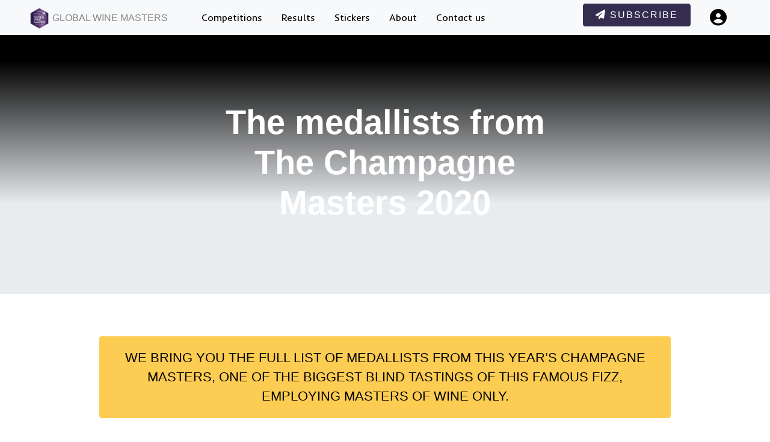

--- FILE ---
content_type: text/html; charset=UTF-8
request_url: https://www.globalwinemasters.com/tag/charles-heidsieck/
body_size: 19555
content:
<!DOCTYPE html>
<html lang="en">

<head>

    <meta http-equiv="Content-Type" content="text/html; charset=UTF-8">
    <meta http-equiv="X-UA-Compatible" content="IE=edge">
    <meta name="viewport" content="width=device-width, initial-scale=1">
    <meta name="description" content="A series of blind tasting competitions, drawing in entries from across the world.">
    <meta name="author" content="The Drinks Business">

    <link rel="apple-touch-icon" sizes="180x180" href="/img/apple-touch-icon.png">
    <link rel="icon" type="image/png" sizes="32x32" href="/img/favicon-32x32.png">
    <link rel="icon" type="image/png" sizes="16x16" href="/img/favicon-16x16.png">
    <link rel="icon" href="favicon.ico" type="image/x-icon">

    <title> &raquo; Charles Heidsieck</title>

  <!-- +++++++++++++++++++++++++++++++
  +++++++++++++ NEW FILE LINKS +++++++
  ++++++++++++++++++++++++++++++++++++
  -->

  <!-- Datatables CSS -->
  <link rel="stylesheet" type="text/css" href="https://cdn.datatables.net/v/dt/dt-1.10.18/datatables.min.css"/>



  <!-- Custom Fonts -->
  <style>
  @import url('https://fonts.googleapis.com/css2?family=Inder&display=swap');
</style>


	<!-- twitter card  -->
	<meta name="twitter:card" content="summary_large_image" />
	<meta name="twitter:site" content="@db_awards" />
	<meta name="twitter:creator" content="@db_awards" />
	<meta property="og:url" content="https://twitter.com/db_awards"/>
	<meta property="og:title" content="The Global Wine Masters" />
	<meta property="og:description" content="A series of blind tasting competitions, drawing in entries from across the world" />
	<meta property="og:image" content="https://h7b8w4p9.stackpathcdn.com/wordpress/wp-content/uploads/2022/07/TGWC-new_logo-22.png" />

  <script async src="https://www.googletagmanager.com/gtag/js?id=G-6MPTRJ04VM"></script>

  <script>
  window.dataLayer = window.dataLayer || [];

  function gtag(){dataLayer.push(arguments);}

  gtag('js', new Date());

  gtag('config', 'G-6MPTRJ04VM');

  </script>



</head>

<body id="page-top">
  
    <meta name='robots' content='max-image-preview:large' />
	<style>img:is([sizes="auto" i], [sizes^="auto," i]) { contain-intrinsic-size: 3000px 1500px }</style>
	<link rel='dns-prefetch' href='//kit.fontawesome.com' />
<link rel="alternate" type="application/rss+xml" title="Global Masters &raquo; Charles Heidsieck Tag Feed" href="https://www.globalwinemasters.com/tag/charles-heidsieck/feed/" />
<script type="text/javascript">
/* <![CDATA[ */
window._wpemojiSettings = {"baseUrl":"https:\/\/s.w.org\/images\/core\/emoji\/16.0.1\/72x72\/","ext":".png","svgUrl":"https:\/\/s.w.org\/images\/core\/emoji\/16.0.1\/svg\/","svgExt":".svg","source":{"concatemoji":"https:\/\/www.globalwinemasters.com\/wp\/wp-includes\/js\/wp-emoji-release.min.js?ver=6.8.3"}};
/*! This file is auto-generated */
!function(s,n){var o,i,e;function c(e){try{var t={supportTests:e,timestamp:(new Date).valueOf()};sessionStorage.setItem(o,JSON.stringify(t))}catch(e){}}function p(e,t,n){e.clearRect(0,0,e.canvas.width,e.canvas.height),e.fillText(t,0,0);var t=new Uint32Array(e.getImageData(0,0,e.canvas.width,e.canvas.height).data),a=(e.clearRect(0,0,e.canvas.width,e.canvas.height),e.fillText(n,0,0),new Uint32Array(e.getImageData(0,0,e.canvas.width,e.canvas.height).data));return t.every(function(e,t){return e===a[t]})}function u(e,t){e.clearRect(0,0,e.canvas.width,e.canvas.height),e.fillText(t,0,0);for(var n=e.getImageData(16,16,1,1),a=0;a<n.data.length;a++)if(0!==n.data[a])return!1;return!0}function f(e,t,n,a){switch(t){case"flag":return n(e,"\ud83c\udff3\ufe0f\u200d\u26a7\ufe0f","\ud83c\udff3\ufe0f\u200b\u26a7\ufe0f")?!1:!n(e,"\ud83c\udde8\ud83c\uddf6","\ud83c\udde8\u200b\ud83c\uddf6")&&!n(e,"\ud83c\udff4\udb40\udc67\udb40\udc62\udb40\udc65\udb40\udc6e\udb40\udc67\udb40\udc7f","\ud83c\udff4\u200b\udb40\udc67\u200b\udb40\udc62\u200b\udb40\udc65\u200b\udb40\udc6e\u200b\udb40\udc67\u200b\udb40\udc7f");case"emoji":return!a(e,"\ud83e\udedf")}return!1}function g(e,t,n,a){var r="undefined"!=typeof WorkerGlobalScope&&self instanceof WorkerGlobalScope?new OffscreenCanvas(300,150):s.createElement("canvas"),o=r.getContext("2d",{willReadFrequently:!0}),i=(o.textBaseline="top",o.font="600 32px Arial",{});return e.forEach(function(e){i[e]=t(o,e,n,a)}),i}function t(e){var t=s.createElement("script");t.src=e,t.defer=!0,s.head.appendChild(t)}"undefined"!=typeof Promise&&(o="wpEmojiSettingsSupports",i=["flag","emoji"],n.supports={everything:!0,everythingExceptFlag:!0},e=new Promise(function(e){s.addEventListener("DOMContentLoaded",e,{once:!0})}),new Promise(function(t){var n=function(){try{var e=JSON.parse(sessionStorage.getItem(o));if("object"==typeof e&&"number"==typeof e.timestamp&&(new Date).valueOf()<e.timestamp+604800&&"object"==typeof e.supportTests)return e.supportTests}catch(e){}return null}();if(!n){if("undefined"!=typeof Worker&&"undefined"!=typeof OffscreenCanvas&&"undefined"!=typeof URL&&URL.createObjectURL&&"undefined"!=typeof Blob)try{var e="postMessage("+g.toString()+"("+[JSON.stringify(i),f.toString(),p.toString(),u.toString()].join(",")+"));",a=new Blob([e],{type:"text/javascript"}),r=new Worker(URL.createObjectURL(a),{name:"wpTestEmojiSupports"});return void(r.onmessage=function(e){c(n=e.data),r.terminate(),t(n)})}catch(e){}c(n=g(i,f,p,u))}t(n)}).then(function(e){for(var t in e)n.supports[t]=e[t],n.supports.everything=n.supports.everything&&n.supports[t],"flag"!==t&&(n.supports.everythingExceptFlag=n.supports.everythingExceptFlag&&n.supports[t]);n.supports.everythingExceptFlag=n.supports.everythingExceptFlag&&!n.supports.flag,n.DOMReady=!1,n.readyCallback=function(){n.DOMReady=!0}}).then(function(){return e}).then(function(){var e;n.supports.everything||(n.readyCallback(),(e=n.source||{}).concatemoji?t(e.concatemoji):e.wpemoji&&e.twemoji&&(t(e.twemoji),t(e.wpemoji)))}))}((window,document),window._wpemojiSettings);
/* ]]> */
</script>
<style id='wp-emoji-styles-inline-css' type='text/css'>

	img.wp-smiley, img.emoji {
		display: inline !important;
		border: none !important;
		box-shadow: none !important;
		height: 1em !important;
		width: 1em !important;
		margin: 0 0.07em !important;
		vertical-align: -0.1em !important;
		background: none !important;
		padding: 0 !important;
	}
</style>
<link rel='stylesheet' id='wp-block-library-css' href='https://www.globalwinemasters.com/wp/wp-includes/css/dist/block-library/style.min.css?ver=6.8.3' type='text/css' media='all' />
<style id='classic-theme-styles-inline-css' type='text/css'>
/*! This file is auto-generated */
.wp-block-button__link{color:#fff;background-color:#32373c;border-radius:9999px;box-shadow:none;text-decoration:none;padding:calc(.667em + 2px) calc(1.333em + 2px);font-size:1.125em}.wp-block-file__button{background:#32373c;color:#fff;text-decoration:none}
</style>
<style id='global-styles-inline-css' type='text/css'>
:root{--wp--preset--aspect-ratio--square: 1;--wp--preset--aspect-ratio--4-3: 4/3;--wp--preset--aspect-ratio--3-4: 3/4;--wp--preset--aspect-ratio--3-2: 3/2;--wp--preset--aspect-ratio--2-3: 2/3;--wp--preset--aspect-ratio--16-9: 16/9;--wp--preset--aspect-ratio--9-16: 9/16;--wp--preset--color--black: #000000;--wp--preset--color--cyan-bluish-gray: #abb8c3;--wp--preset--color--white: #ffffff;--wp--preset--color--pale-pink: #f78da7;--wp--preset--color--vivid-red: #cf2e2e;--wp--preset--color--luminous-vivid-orange: #ff6900;--wp--preset--color--luminous-vivid-amber: #fcb900;--wp--preset--color--light-green-cyan: #7bdcb5;--wp--preset--color--vivid-green-cyan: #00d084;--wp--preset--color--pale-cyan-blue: #8ed1fc;--wp--preset--color--vivid-cyan-blue: #0693e3;--wp--preset--color--vivid-purple: #9b51e0;--wp--preset--gradient--vivid-cyan-blue-to-vivid-purple: linear-gradient(135deg,rgba(6,147,227,1) 0%,rgb(155,81,224) 100%);--wp--preset--gradient--light-green-cyan-to-vivid-green-cyan: linear-gradient(135deg,rgb(122,220,180) 0%,rgb(0,208,130) 100%);--wp--preset--gradient--luminous-vivid-amber-to-luminous-vivid-orange: linear-gradient(135deg,rgba(252,185,0,1) 0%,rgba(255,105,0,1) 100%);--wp--preset--gradient--luminous-vivid-orange-to-vivid-red: linear-gradient(135deg,rgba(255,105,0,1) 0%,rgb(207,46,46) 100%);--wp--preset--gradient--very-light-gray-to-cyan-bluish-gray: linear-gradient(135deg,rgb(238,238,238) 0%,rgb(169,184,195) 100%);--wp--preset--gradient--cool-to-warm-spectrum: linear-gradient(135deg,rgb(74,234,220) 0%,rgb(151,120,209) 20%,rgb(207,42,186) 40%,rgb(238,44,130) 60%,rgb(251,105,98) 80%,rgb(254,248,76) 100%);--wp--preset--gradient--blush-light-purple: linear-gradient(135deg,rgb(255,206,236) 0%,rgb(152,150,240) 100%);--wp--preset--gradient--blush-bordeaux: linear-gradient(135deg,rgb(254,205,165) 0%,rgb(254,45,45) 50%,rgb(107,0,62) 100%);--wp--preset--gradient--luminous-dusk: linear-gradient(135deg,rgb(255,203,112) 0%,rgb(199,81,192) 50%,rgb(65,88,208) 100%);--wp--preset--gradient--pale-ocean: linear-gradient(135deg,rgb(255,245,203) 0%,rgb(182,227,212) 50%,rgb(51,167,181) 100%);--wp--preset--gradient--electric-grass: linear-gradient(135deg,rgb(202,248,128) 0%,rgb(113,206,126) 100%);--wp--preset--gradient--midnight: linear-gradient(135deg,rgb(2,3,129) 0%,rgb(40,116,252) 100%);--wp--preset--font-size--small: 13px;--wp--preset--font-size--medium: 20px;--wp--preset--font-size--large: 36px;--wp--preset--font-size--x-large: 42px;--wp--preset--spacing--20: 0.44rem;--wp--preset--spacing--30: 0.67rem;--wp--preset--spacing--40: 1rem;--wp--preset--spacing--50: 1.5rem;--wp--preset--spacing--60: 2.25rem;--wp--preset--spacing--70: 3.38rem;--wp--preset--spacing--80: 5.06rem;--wp--preset--shadow--natural: 6px 6px 9px rgba(0, 0, 0, 0.2);--wp--preset--shadow--deep: 12px 12px 50px rgba(0, 0, 0, 0.4);--wp--preset--shadow--sharp: 6px 6px 0px rgba(0, 0, 0, 0.2);--wp--preset--shadow--outlined: 6px 6px 0px -3px rgba(255, 255, 255, 1), 6px 6px rgba(0, 0, 0, 1);--wp--preset--shadow--crisp: 6px 6px 0px rgba(0, 0, 0, 1);}:where(.is-layout-flex){gap: 0.5em;}:where(.is-layout-grid){gap: 0.5em;}body .is-layout-flex{display: flex;}.is-layout-flex{flex-wrap: wrap;align-items: center;}.is-layout-flex > :is(*, div){margin: 0;}body .is-layout-grid{display: grid;}.is-layout-grid > :is(*, div){margin: 0;}:where(.wp-block-columns.is-layout-flex){gap: 2em;}:where(.wp-block-columns.is-layout-grid){gap: 2em;}:where(.wp-block-post-template.is-layout-flex){gap: 1.25em;}:where(.wp-block-post-template.is-layout-grid){gap: 1.25em;}.has-black-color{color: var(--wp--preset--color--black) !important;}.has-cyan-bluish-gray-color{color: var(--wp--preset--color--cyan-bluish-gray) !important;}.has-white-color{color: var(--wp--preset--color--white) !important;}.has-pale-pink-color{color: var(--wp--preset--color--pale-pink) !important;}.has-vivid-red-color{color: var(--wp--preset--color--vivid-red) !important;}.has-luminous-vivid-orange-color{color: var(--wp--preset--color--luminous-vivid-orange) !important;}.has-luminous-vivid-amber-color{color: var(--wp--preset--color--luminous-vivid-amber) !important;}.has-light-green-cyan-color{color: var(--wp--preset--color--light-green-cyan) !important;}.has-vivid-green-cyan-color{color: var(--wp--preset--color--vivid-green-cyan) !important;}.has-pale-cyan-blue-color{color: var(--wp--preset--color--pale-cyan-blue) !important;}.has-vivid-cyan-blue-color{color: var(--wp--preset--color--vivid-cyan-blue) !important;}.has-vivid-purple-color{color: var(--wp--preset--color--vivid-purple) !important;}.has-black-background-color{background-color: var(--wp--preset--color--black) !important;}.has-cyan-bluish-gray-background-color{background-color: var(--wp--preset--color--cyan-bluish-gray) !important;}.has-white-background-color{background-color: var(--wp--preset--color--white) !important;}.has-pale-pink-background-color{background-color: var(--wp--preset--color--pale-pink) !important;}.has-vivid-red-background-color{background-color: var(--wp--preset--color--vivid-red) !important;}.has-luminous-vivid-orange-background-color{background-color: var(--wp--preset--color--luminous-vivid-orange) !important;}.has-luminous-vivid-amber-background-color{background-color: var(--wp--preset--color--luminous-vivid-amber) !important;}.has-light-green-cyan-background-color{background-color: var(--wp--preset--color--light-green-cyan) !important;}.has-vivid-green-cyan-background-color{background-color: var(--wp--preset--color--vivid-green-cyan) !important;}.has-pale-cyan-blue-background-color{background-color: var(--wp--preset--color--pale-cyan-blue) !important;}.has-vivid-cyan-blue-background-color{background-color: var(--wp--preset--color--vivid-cyan-blue) !important;}.has-vivid-purple-background-color{background-color: var(--wp--preset--color--vivid-purple) !important;}.has-black-border-color{border-color: var(--wp--preset--color--black) !important;}.has-cyan-bluish-gray-border-color{border-color: var(--wp--preset--color--cyan-bluish-gray) !important;}.has-white-border-color{border-color: var(--wp--preset--color--white) !important;}.has-pale-pink-border-color{border-color: var(--wp--preset--color--pale-pink) !important;}.has-vivid-red-border-color{border-color: var(--wp--preset--color--vivid-red) !important;}.has-luminous-vivid-orange-border-color{border-color: var(--wp--preset--color--luminous-vivid-orange) !important;}.has-luminous-vivid-amber-border-color{border-color: var(--wp--preset--color--luminous-vivid-amber) !important;}.has-light-green-cyan-border-color{border-color: var(--wp--preset--color--light-green-cyan) !important;}.has-vivid-green-cyan-border-color{border-color: var(--wp--preset--color--vivid-green-cyan) !important;}.has-pale-cyan-blue-border-color{border-color: var(--wp--preset--color--pale-cyan-blue) !important;}.has-vivid-cyan-blue-border-color{border-color: var(--wp--preset--color--vivid-cyan-blue) !important;}.has-vivid-purple-border-color{border-color: var(--wp--preset--color--vivid-purple) !important;}.has-vivid-cyan-blue-to-vivid-purple-gradient-background{background: var(--wp--preset--gradient--vivid-cyan-blue-to-vivid-purple) !important;}.has-light-green-cyan-to-vivid-green-cyan-gradient-background{background: var(--wp--preset--gradient--light-green-cyan-to-vivid-green-cyan) !important;}.has-luminous-vivid-amber-to-luminous-vivid-orange-gradient-background{background: var(--wp--preset--gradient--luminous-vivid-amber-to-luminous-vivid-orange) !important;}.has-luminous-vivid-orange-to-vivid-red-gradient-background{background: var(--wp--preset--gradient--luminous-vivid-orange-to-vivid-red) !important;}.has-very-light-gray-to-cyan-bluish-gray-gradient-background{background: var(--wp--preset--gradient--very-light-gray-to-cyan-bluish-gray) !important;}.has-cool-to-warm-spectrum-gradient-background{background: var(--wp--preset--gradient--cool-to-warm-spectrum) !important;}.has-blush-light-purple-gradient-background{background: var(--wp--preset--gradient--blush-light-purple) !important;}.has-blush-bordeaux-gradient-background{background: var(--wp--preset--gradient--blush-bordeaux) !important;}.has-luminous-dusk-gradient-background{background: var(--wp--preset--gradient--luminous-dusk) !important;}.has-pale-ocean-gradient-background{background: var(--wp--preset--gradient--pale-ocean) !important;}.has-electric-grass-gradient-background{background: var(--wp--preset--gradient--electric-grass) !important;}.has-midnight-gradient-background{background: var(--wp--preset--gradient--midnight) !important;}.has-small-font-size{font-size: var(--wp--preset--font-size--small) !important;}.has-medium-font-size{font-size: var(--wp--preset--font-size--medium) !important;}.has-large-font-size{font-size: var(--wp--preset--font-size--large) !important;}.has-x-large-font-size{font-size: var(--wp--preset--font-size--x-large) !important;}
:where(.wp-block-post-template.is-layout-flex){gap: 1.25em;}:where(.wp-block-post-template.is-layout-grid){gap: 1.25em;}
:where(.wp-block-columns.is-layout-flex){gap: 2em;}:where(.wp-block-columns.is-layout-grid){gap: 2em;}
:root :where(.wp-block-pullquote){font-size: 1.5em;line-height: 1.6;}
</style>
<link rel='stylesheet' id='datatable-min-css-css' href='https://www.globalwinemasters.com/content/themes/globalmasters/lib/datatables.1.13.4/datatables.min.css?ver=6.8.3' type='text/css' media='' />
<link rel='stylesheet' id='bootstrap-min-css-css' href='https://www.globalwinemasters.com/content/themes/globalmasters/lib/bootstrap-4/css/bootstrap.min.css?ver=6.8.3' type='text/css' media='' />
<link rel='stylesheet' id='jquery-min-css-css' href='https://www.globalwinemasters.com/content/themes/globalmasters/plugins/jqueryUI/jquery-ui.min.css?ver=6.8.3' type='text/css' media='' />
<link rel='stylesheet' id='jq-structure-min-css-css' href='https://www.globalwinemasters.com/content/themes/globalmasters/plugins/jqueryUI/jquery-ui.structure.min.css?ver=6.8.3' type='text/css' media='' />
<link rel='stylesheet' id='fontawesome-css-css' href='https://www.globalwinemasters.com/content/themes/globalmasters/lib/font-awesome/css/font-awesome.min.css?ver=6.8.3' type='text/css' media='' />
<link rel='stylesheet' id='simple-line-icons-css-css' href='https://www.globalwinemasters.com/content/themes/globalmasters/lib/simple-line-icons/css/simple-line-icons.css?ver=6.8.3' type='text/css' media='' />
<link rel='stylesheet' id='new-age-new-css-css' href='https://www.globalwinemasters.com/content/themes/globalmasters/css/new-age-new.css?ver=6.8.3' type='text/css' media='' />
<link rel='stylesheet' id='style-new-css-css' href='https://www.globalwinemasters.com/content/themes/globalmasters/css/style-new.css?ver=6.8.3' type='text/css' media='' />
<script type="text/javascript" src="https://www.globalwinemasters.com/wp/wp-includes/js/jquery/jquery.min.js?ver=3.7.1" id="jquery-core-js"></script>
<script type="text/javascript" src="https://www.globalwinemasters.com/wp/wp-includes/js/jquery/jquery-migrate.min.js?ver=3.4.1" id="jquery-migrate-js"></script>
<script type="text/javascript" id="global-js-js-extra">
/* <![CDATA[ */
var global_variables = {"global_ajax_url":"\/content\/themes\/globalmasters\/gm_ajax.php"};
/* ]]> */
</script>
<script type="text/javascript" src="https://www.globalwinemasters.com/content/themes/globalmasters/js/global.js?ver=6.8.3" id="global-js-js"></script>
<script type="text/javascript" src="https://kit.fontawesome.com/282459c59a.js?ver=6.8.3" id="font-awesome-js-js"></script>
<link rel="https://api.w.org/" href="https://www.globalwinemasters.com/wp-json/" /><link rel="alternate" title="JSON" type="application/json" href="https://www.globalwinemasters.com/wp-json/wp/v2/tags/526" /><link rel="EditURI" type="application/rsd+xml" title="RSD" href="https://www.globalwinemasters.com/wp/xmlrpc.php?rsd" />
<meta name="generator" content="WordPress 6.8.3" />
<style>
header {background-image: linear-gradient(to bottom, rgba(0,0,0,0.8) 0%,rgba(0,0,0,0.3) 100%), url();}
#frame {background-image: linear-gradient(to bottom, rgba(0,0,0,0.8) 0%,rgba(0,0,0,0.3) 100%), url();
		background-size: 100% 100%;
  		background-repeat: no-repeat;}
 /*	
html{

}
	
#background::before {
	content: "";
	background: url() no-repeat center center fixed;
	-webkit-background-size: cover;
	-moz-background-size: cover;
	-o-background-size: cover;
	background-size: cover;
	opacity: 0.1;
	top: -3px;
	left: -3px;
	bottom: -3px;
	right: -3px;
	position: absolute;
	z-index: -1;   
}


#background::after { 
	content: "";
	background:black;
	top: -3px;
  	left: -3px;
  	bottom: -3px;
  	right: -3px;
  	position: absolute;
  	z-index: -3; 
}
*/ 
</style>
  <link rel="icon" href="https://www.globalwinemasters.com/content/uploads/2023/03/cropped-favicon-32x32-1-32x32.png" sizes="32x32" />
<link rel="icon" href="https://www.globalwinemasters.com/content/uploads/2023/03/cropped-favicon-32x32-1-192x192.png" sizes="192x192" />
<link rel="apple-touch-icon" href="https://www.globalwinemasters.com/content/uploads/2023/03/cropped-favicon-32x32-1-180x180.png" />
<meta name="msapplication-TileImage" content="https://www.globalwinemasters.com/content/uploads/2023/03/cropped-favicon-32x32-1-270x270.png" />
		<style type="text/css" id="wp-custom-css">
			.master-info-section{
	background:#fff; padding:25px;
}
.master-info-section p{
	font-family: 'Catamaran', 'Helvetica', 'Arial', 'sans-serif';
	font-size:18px; color:#000 !important
}
.master-info-section img{
	height:130px !important; width:200px !important;
}
.master-info-section a:hover{
	color:#000;
}
.rioja-master p{
	font-family: 'Catamaran', 'Helvetica', 'Arial', 'sans-serif';
	font-size:18px;
}
.rioja-master li{ color:#fff; font-family: 'Catamaran', 'Helvetica', 'Arial', 'sans-serif';
	font-size:18px;}

.device .screen img{ padding-top:20px !important}		</style>
		<script type="text/javascript">var gm_referrer = "";</script>
      <nav id="mainNav" class="navbar navbar-expand-lg navbar-light bg-light sticky-top">


            <!-- Navbar brand -->
            <a class="navbar-brand mr-5" href="https://www.globalwinemasters.com/">
              <img src="/wordpress/wp-content/themes/globalmasters/img/TGWC-new_logo-22C.png" width="35" class="img-responsive" alt="The Global Masters Series">
              Global Wine Masters
            </a>

            <!-- Toggle button -->
            <button class="navbar-toggler" type="button" data-toggle="collapse" data-target="#navbarButtonsExample" aria-controls="navbarButtonsExample" aria-expanded="false" aria-label="Toggle navigation">
              <!--<span class="navbar-toggler-icon"></span>-->
              <i class="fas fa-bars"></i>
            </button>

            <!-- collapse wrapper -->
            <div class="collapse navbar-collapse" id="navbarButtonsExample">
              <ul class="navbar-nav navbar-nav">

                <!-- Menu First View -->
                <li class=" nav-item">
                    <a class="nav-link page-scroll" href="/competitions/">Competitions</a>
                </li>
                <li class=" nav-item">
                    <a class="nav-link page-scroll" href="/winners/">Results</a>
                </li>
                <li class=" nav-item">
                    <a class="nav-link page-scroll" href="/stickers/">Stickers</a>
                </li>
                <li class=" nav-item">
                    <a class="nav-link page-scroll" href="/about/">About</a>
                </li>
                <li class=" nav-item">
                    <a class="nav-link  page-scroll" href="/contact/">Contact us</a>
                </li>
                <li class="menu-item-mobile nav-item" style="display: none;"><a href="/view-entries" class="nav-link"><i class="fas fa-award"></i> My entries</a></li>
                <li class="menu-item-mobile nav-item" style="display: none;"><a href="/user-profile" class="nav-link"><i class="fas fa-id-card"></i> My Profile</a></li>
                <li class="menu-item-mobile nav-item" style="display: none;"><a href="https://www.globalwinemasters.com/wp/wp-login.php?action=logout&amp;redirect_to=%2F&amp;_wpnonce=165e39a4d4"><i class="fas fa-sign-out-alt"></i> Logout</a></li>
                </ul>

                <div class="navbar-nav ml-auto mt-lg-0" style="line-height: 48px;">
                  <div class="sign-up-btn mr-4">
                    <a href="/sign-up/" class="btn btn-warning page-scroll"><i class="fa-solid fa-paper-plane"></i> Subscribe</a>
                  </div>


                

                
                  <!-- Nav logged out -->
                  <ul class="navbar-nav navbar-right navbar-nav">
                    <li class="nav-item">
                      <a class="nav-link page-scroll log_in" href="#" role="button" style="font-size: 28px;">
                        <i class="fa-solid fa-circle-user" alt="My account" title="My account"/></i> <span class="nav-mob">&nbsp; Log In</span>
                       </a>
                    </li>
                  </ul>


                </div>
      </div>

    </nav>




    <!--- OLD NAV GOES HERE -->

<style>
	#reg_alert {
		display: none;
	}

	#reg_button, #guest_button {
		margin-top: 24px;
	}
	#reg_alert {
		padding: 10px;
		margin-top: 20px;
	}
	.ui-autocomplete { z-index:1550 !important; }
</style>

<link rel="stylesheet" href="https://ajax.googleapis.com/ajax/libs/jqueryui/1.11.3/themes/smoothness/jquery-ui.css">
<script src="https://ajax.googleapis.com/ajax/libs/jqueryui/1.11.3/jquery-ui.min.js"></script>
<!-- register modal -->
<div class="modal fade" id="registerModal" tabindex="-1" role="dialog"  aria-labelledby="registerModal"  data-easein="bounceIn">
	<div class="modal-dialog modal-lg" role="document" data-aos="fade-up">
		<div class="modal-content">

			<div class="modal-header">
				<h4 class="modal-title">Register</h4>
				<button type="button" class="close" data-dismiss="modal" aria-label="Close"><span aria-hidden="true">&times;</span></button>
				
			</div>

			<div class="modal-body">
				<div class="register_message alert alert-danger d-none"></div>
				<form id="register_form" method="post" action="" class="Xform-inline">

					<div class="row">
						<div class="col-md-6">
							<label for="reg_fname">First name <span class="text-danger">*</span></label>
							<input type="text" class="form-control full-wid req-text" id="reg_fname" name="reg_fname" placeholder="First name" value="" Xstyle="margin: 20px;" />
						</div>
						<div class="col-md-6">
							<label for="reg_lname">Last name <span class="text-danger">*</span></label>
							<input type="text" class="form-control full-wid req-text" id="reg_lname" name="reg_lname" placeholder="Last name" value="" Xstyle="margin: 20px;" />
						</div>
					</div>
					<div class="row">
						<div class="col-md-6">
							<label for="reg_email">Email <span class="text-danger">*</span></label>
							<input type="text" class="form-control full-wid req-text req-email" id="reg_email" name="reg_email" placeholder="Email" value="" Xstyle="margin: 20px;">
						</div>
						<div class="col-md-6">
							<label for="reg_password">Password <span class="text-danger">*</span></label>
							<input type="password" class="form-control full-wid req-text" id="reg_pwd" name="reg_pwd" placeholder="Password" value="" Xstyle="margin: 20px;">
						</div>
					</div>
					<div class="row">
						<div class="col-md-6">
							<label for="reg_email">Job type <span class="text-danger">*</span></label>
							<select type="text" class="form-control full-wid req-text" id="reg_jobtype" name="reg_jobtype">
								<option value="">Please select your job type</option>
								<option>Administrative / Customer Services</option>
								<option>Bar / Restaurant / Hotel Manager</option>
								<option>Bartender / Mixologist</option>
								<option>Brand Director / Manager</option>
								<option>Brewer</option>
								<option>Buyer</option>
								<option>Consultant</option>
								<option>Director / MD / CEO / CFO</option>
								<option>Distiller</option>
								<option>Finance</option>
								<option>Logistics / Manufacturing / Operations</option>
								<option>Other</option>
								<option>Owner / Proprietor</option>
								<option>PR</option>
								<option>Press</option>
								<option>Retail / Hospitality</option>
								<option>Sales / Marketing / Business Development - Manager / Director</option>
								<option>Sommelier / Wine Waiter</option>
								<option>Student</option>
								<option>Training / Education</option>
								<option>Winemaker</option>
							</select>
						</div>
						<div class="col-md-6">
							<label for="reg_email">Telephone <span class="text-danger">*</span></label>
							<input type="text" class="form-control full-wid req-text" id="reg_person_telephone" name="reg_person_telephone" placeholder="Telephone" value="" Xstyle="margin: 20px;">
						</div>
					</div>
					<h5 class="text-center mt-4"><u>Company details</u></h5>
					<div class="row">
						<div class="col-md-6">
							<label for="reg_company">Company name <span class="text-danger">*</span></label>
							<input type="text" class="form-control full-wid req-text" id="reg_company" name="reg_company" placeholder="Company" value="" Xstyle="margin: 20px;" />
						</div>
						<div class="col-md-3">
							<label for="reg_company_registration_no">Registration no</label>
							<input type="text" class="form-control full-wid" id="reg_company_registration_no" name="reg_company_registration_no" placeholder="Registration no" value="" Xstyle="margin: 20px;" />
						</div>
						<div class="col-md-3">
							<label for="reg_company">Telephone <span class="text-danger">*</span></label>
							<input type="text" class="form-control full-wid req-text" id="reg_phone" name="reg_phone" placeholder="Phone" value="" Xstyle="margin: 20px;" />
						</div>
					</div>

					<div class="row">
						<div class="col-md-12 form-group">
							<label for="business_type" class="label label-sm">Business Type <span class="text-danger">*</span></label>
							<select name="business_type" id="business_type" class="form-control req-text">
								<option value="">Please select business type</option>
								<option>PRODUCTION - Beer / Cider Producer</option>
								<option>PRODUCTION - Spirits Producer</option>
								<option>PRODUCTION - Other Drinks Producer</option>
								<option>PRODUCTION - Wine Producer</option>
								<option>RETAIL / WHOLESALE - Auction House</option>
								<option>RETAIL / WHOLESALE - Multiple Retailer</option>
								<option>RETAIL / WHOLESALE - Online Retailer</option>
								<option>RETAIL / WHOLESALE - Travel Retail</option>
								<option>RETAIL / WHOLESALE - Wholesaler / Distributor / Importer</option>
								<option>RETAIL / WHOLESALE - Online drinks club</option>
								<option>RETAIL / WHOLESALE - Independent Retailer</option>
								<option>Hospitality - Bar / Pub(s)</option>
								<option>Hospitality - Catering</option>
								<option>Hospitality - Restaurants / Cafes</option>
								<option>Hospitality - Hotels</option>
								<option>Hospitality - Venue - Other</option>
								<option>OTHER - Accessories</option>
								<option>OTHER - Banking / Finance</option>
								<option>OTHER - Closures / Production</option>
								<option>OTHER - Design and Packaging</option>
								<option>OTHER - Consultancy</option>
								<option>OTHER - Education and training</option>
								<option>OTHER - Event Organiser</option>
								<option>OTHER - Logistics / Supply Chain</option>
								<option>OTHER - PR / Marketing / Press</option>
								<option>OTHER - Technology</option>
								<option>OTHER - Recruitment</option>
								<option>OTHER -Trade Organisation</option>
								<option>OTHER - Promotional Organisation - National / Regional</option>
							</select>
							<small class="text-muted">If you cannot find your business type please select nearest match</small>
							
						</div>
					</div>
					<div class="row col-md-12 form-group business_list"></div>

					<div class="row">
						<div class="col-md-12">
							<label for="reg_address">Address <span class="text-danger">*</span></label>
							<input type="text" class="form-control full-wid req-text" id="reg_address" name="reg_address" placeholder="Address" value="" Xstyle="margin: 20px;" />
						</div>
					</div>
					<div class="row">
						<div class="col-md-6">
							<label for="reg_city">City <span class="text-danger">*</span></label>
							<input type="text" class="form-control full-wid req-text" id="reg_city" name="reg_city" placeholder="City" value="" Xstyle="margin: 20px;" />
						</div>
                        <div class="col-md-6">
							<label for="reg_postcode">Postcode <span class="text-danger">*</span></label>
							<input type="text" class="form-control full-wid req-text" id="reg_postcode" name="reg_postcode" placeholder="Postcode" value="" Xstyle="margin: 20px;" />
						</div>
					</div>
					<div class="row">
						<div class="col-md-6">
							<label for="reg_country">Country <span class="text-danger">*</span></label>
							<select type="text" class="form-control full-wid req-text" id="reg_country" name="reg_country" Xstyle="margin: 20px;" />
								<option value="">Select Country</option>
								<option val="Afghanistan">Afghanistan</option><option val="Albania">Albania</option><option val="Algeria">Algeria</option><option val="American Samoa">American Samoa</option><option val="Andorra">Andorra</option><option val="Angola">Angola</option><option val="Anguilla">Anguilla</option><option val="Antarctica">Antarctica</option><option val="Antigua and Barbuda">Antigua and Barbuda</option><option val="Argentina">Argentina</option><option val="Armenia">Armenia</option><option val="Aruba">Aruba</option><option val="Australia">Australia</option><option val="Austria">Austria</option><option val="Azerbaijan">Azerbaijan</option><option val="Bahamas">Bahamas</option><option val="Bahrain">Bahrain</option><option val="Bangladesh">Bangladesh</option><option val="Barbados">Barbados</option><option val="Belarus">Belarus</option><option val="Belgium">Belgium</option><option val="Belize">Belize</option><option val="Benin">Benin</option><option val="Bermuda">Bermuda</option><option val="Bhutan">Bhutan</option><option val="Bolivia">Bolivia</option><option val="Bosnia and Herzegovina">Bosnia and Herzegovina</option><option val="Botswana">Botswana</option><option val="Bouvet Island">Bouvet Island</option><option val="Brazil">Brazil</option><option val="British Indian Ocean Territory">British Indian Ocean Territory</option><option val="Brunei Darussalam">Brunei Darussalam</option><option val="Bulgaria">Bulgaria</option><option val="Burkina Faso">Burkina Faso</option><option val="Burundi">Burundi</option><option val="Cambodia">Cambodia</option><option val="Cameroon">Cameroon</option><option val="Canada">Canada</option><option val="Cape Verde">Cape Verde</option><option val="Cayman Islands">Cayman Islands</option><option val="Central African Republic">Central African Republic</option><option val="Chad">Chad</option><option val="Chile">Chile</option><option val="China">China</option><option val="Christmas Island">Christmas Island</option><option val="Cocos (Keeling) Islands">Cocos (Keeling) Islands</option><option val="Colombia">Colombia</option><option val="Comoros">Comoros</option><option val="Congo">Congo</option><option val="Cook Islands">Cook Islands</option><option val="Costa Rica">Costa Rica</option><option val="Croatia (Hrvatska)">Croatia (Hrvatska)</option><option val="Cuba">Cuba</option><option val="Cyprus">Cyprus</option><option val="Czech Republic">Czech Republic</option><option val="Denmark">Denmark</option><option val="Djibouti">Djibouti</option><option val="Dominica">Dominica</option><option val="Dominican Republic">Dominican Republic</option><option val="East Timor">East Timor</option><option val="Ecuador">Ecuador</option><option val="Egypt">Egypt</option><option val="El Salvador">El Salvador</option><option val="Equatorial Guinea">Equatorial Guinea</option><option val="Eritrea">Eritrea</option><option val="Estonia">Estonia</option><option val="Ethiopia">Ethiopia</option><option val="Falkland Islands (Malvinas)">Falkland Islands (Malvinas)</option><option val="Faroe Islands">Faroe Islands</option><option val="Fiji">Fiji</option><option val="Finland">Finland</option><option val="France">France</option><option val="France, Metropolitan">France, Metropolitan</option><option val="French Guiana">French Guiana</option><option val="French Polynesia">French Polynesia</option><option val="French Southern Territories">French Southern Territories</option><option val="Gabon">Gabon</option><option val="Gambia">Gambia</option><option val="Georgia">Georgia</option><option val="Germany">Germany</option><option val="Ghana">Ghana</option><option val="Gibraltar">Gibraltar</option><option val="Guernsey">Guernsey</option><option val="Greece">Greece</option><option val="Greenland">Greenland</option><option val="Grenada">Grenada</option><option val="Guadeloupe">Guadeloupe</option><option val="Guam">Guam</option><option val="Guatemala">Guatemala</option><option val="Guinea">Guinea</option><option val="Guinea-Bissau">Guinea-Bissau</option><option val="Guyana">Guyana</option><option val="Haiti">Haiti</option><option val="Heard and Mc Donald Islands">Heard and Mc Donald Islands</option><option val="Honduras">Honduras</option><option val="Hong Kong">Hong Kong</option><option val="Hungary">Hungary</option><option val="Iceland">Iceland</option><option val="India">India</option><option val="Isle of Man">Isle of Man</option><option val="Indonesia">Indonesia</option><option val="Iran (Islamic Republic of)">Iran (Islamic Republic of)</option><option val="Iraq">Iraq</option><option val="Ireland">Ireland</option><option val="Israel">Israel</option><option val="Italy">Italy</option><option val="Ivory Coast">Ivory Coast</option><option val="Jersey">Jersey</option><option val="Jamaica">Jamaica</option><option val="Japan">Japan</option><option val="Jordan">Jordan</option><option val="Kazakhstan">Kazakhstan</option><option val="Kenya">Kenya</option><option val="Kiribati">Kiribati</option><option val="Korea, Democratic People's Republic of">Korea, Democratic People's Republic of</option><option val="Korea, Republic of">Korea, Republic of</option><option val="Kosovo">Kosovo</option><option val="Kuwait">Kuwait</option><option val="Kyrgyzstan">Kyrgyzstan</option><option val="Lao People's Democratic Republic">Lao People's Democratic Republic</option><option val="Latvia">Latvia</option><option val="Lebanon">Lebanon</option><option val="Lesotho">Lesotho</option><option val="Liberia">Liberia</option><option val="Libyan Arab Jamahiriya">Libyan Arab Jamahiriya</option><option val="Liechtenstein">Liechtenstein</option><option val="Lithuania">Lithuania</option><option val="Luxembourg">Luxembourg</option><option val="Macau">Macau</option><option val="Macedonia">Macedonia</option><option val="Madagascar">Madagascar</option><option val="Malawi">Malawi</option><option val="Malaysia">Malaysia</option><option val="Maldives">Maldives</option><option val="Mali">Mali</option><option val="Malta">Malta</option><option val="Marshall Islands">Marshall Islands</option><option val="Martinique">Martinique</option><option val="Mauritania">Mauritania</option><option val="Mauritius">Mauritius</option><option val="Mayotte">Mayotte</option><option val="Mexico">Mexico</option><option val="Micronesia, Federated States of">Micronesia, Federated States of</option><option val="Moldova, Republic of">Moldova, Republic of</option><option val="Monaco">Monaco</option><option val="Mongolia">Mongolia</option><option val="Montenegro">Montenegro</option><option val="Montserrat">Montserrat</option><option val="Morocco">Morocco</option><option val="Mozambique">Mozambique</option><option val="Myanmar">Myanmar</option><option val="Namibia">Namibia</option><option val="Nauru">Nauru</option><option val="Nepal">Nepal</option><option val="Netherlands">Netherlands</option><option val="Netherlands Antilles">Netherlands Antilles</option><option val="New Caledonia">New Caledonia</option><option val="New Zealand">New Zealand</option><option val="Nicaragua">Nicaragua</option><option val="Niger">Niger</option><option val="Nigeria">Nigeria</option><option val="Niue">Niue</option><option val="Norfolk Island">Norfolk Island</option><option val="Northern Mariana Islands">Northern Mariana Islands</option><option val="Norway">Norway</option><option val="Oman">Oman</option><option val="Pakistan">Pakistan</option><option val="Palau">Palau</option><option val="Palestine">Palestine</option><option val="Panama">Panama</option><option val="Papua New Guinea">Papua New Guinea</option><option val="Paraguay">Paraguay</option><option val="Peru">Peru</option><option val="Philippines">Philippines</option><option val="Pitcairn">Pitcairn</option><option val="Poland">Poland</option><option val="Portugal">Portugal</option><option val="Puerto Rico">Puerto Rico</option><option val="Qatar">Qatar</option><option val="Reunion">Reunion</option><option val="Romania">Romania</option><option val="Russian Federation">Russian Federation</option><option val="Rwanda">Rwanda</option><option val="Saint Kitts and Nevis">Saint Kitts and Nevis</option><option val="Saint Lucia">Saint Lucia</option><option val="Saint Vincent and the Grenadines">Saint Vincent and the Grenadines</option><option val="Samoa">Samoa</option><option val="San Marino">San Marino</option><option val="Sao Tome and Principe">Sao Tome and Principe</option><option val="Saudi Arabia">Saudi Arabia</option><option val="Senegal">Senegal</option><option val="Serbia">Serbia</option><option val="Seychelles">Seychelles</option><option val="Sierra Leone">Sierra Leone</option><option val="Singapore">Singapore</option><option val="Slovakia">Slovakia</option><option val="Slovenia">Slovenia</option><option val="Solomon Islands">Solomon Islands</option><option val="Somalia">Somalia</option><option val="South Africa">South Africa</option><option val="South Georgia South Sandwich Islands">South Georgia South Sandwich Islands</option><option val="Spain">Spain</option><option val="Sri Lanka">Sri Lanka</option><option val="St. Helena">St. Helena</option><option val="St. Pierre and Miquelon">St. Pierre and Miquelon</option><option val="Sudan">Sudan</option><option val="Suriname">Suriname</option><option val="Svalbard and Jan Mayen Islands">Svalbard and Jan Mayen Islands</option><option val="Swaziland">Swaziland</option><option val="Sweden">Sweden</option><option val="Switzerland">Switzerland</option><option val="Syrian Arab Republic">Syrian Arab Republic</option><option val="Taiwan">Taiwan</option><option val="Tajikistan">Tajikistan</option><option val="Tanzania, United Republic of">Tanzania, United Republic of</option><option val="Thailand">Thailand</option><option val="Togo">Togo</option><option val="Tokelau">Tokelau</option><option val="Tonga">Tonga</option><option val="Trinidad and Tobago">Trinidad and Tobago</option><option val="Tunisia">Tunisia</option><option val="Turkey">Turkey</option><option val="Turkmenistan">Turkmenistan</option><option val="Turks and Caicos Islands">Turks and Caicos Islands</option><option val="Tuvalu">Tuvalu</option><option val="Uganda">Uganda</option><option val="Ukraine">Ukraine</option><option val="United Arab Emirates">United Arab Emirates</option><option val="United Kingdom">United Kingdom</option><option val="United States">United States</option><option val="United States minor outlying islands">United States minor outlying islands</option><option val="Uruguay">Uruguay</option><option val="Uzbekistan">Uzbekistan</option><option val="Vanuatu">Vanuatu</option><option val="Vatican City State">Vatican City State</option><option val="Venezuela">Venezuela</option><option val="Vietnam">Vietnam</option><option val="Virgin Islands (British)">Virgin Islands (British)</option><option val="Virgin Islands (U.S.)">Virgin Islands (U.S.)</option><option val="Wallis and Futuna Islands">Wallis and Futuna Islands</option><option val="Western Sahara">Western Sahara</option><option val="Yemen">Yemen</option><option val="Zaire">Zaire</option><option val="Zambia">Zambia</option><option val="Zimbabwe">Zimbabwe</option>							</select>
						</div>
					</div>

					<div class="row">
						<div class="col-md-6">
							<label for="reg_website">Website</label>
							<input type="text" class="form-control full-wid" id="reg_website" name="reg_website" placeholder="Website" value="" />
						</div>
                        <div class="col-md-6">
							<label for="reg_linkedin">LinkedIn</label>
							<input type="text" class="form-control full-wid" id="reg_linkedin" name="reg_linkedin" placeholder="LinkedIn" value="" />
						</div>
					</div>

					<div class="row">
						<div class="col-md-6">
							<label for="reg_instagram">Instagram</label>
							<input type="text" class="form-control full-wid" id="reg_instagram" name="reg_instagram" placeholder="Instagram" value="" />
						</div>
						<div class="col-md-6">
							<label for="reg_facebook">Facebook</label>
							<input type="text" class="form-control full-wid" id="reg_facebook" name="reg_facebook" placeholder="Facebook" value="" />
						</div>
					</div>

					<div class="row">
						<div class="col-md-6">
							<label for="reg_twitter">Twitter</label>
							<input type="text" class="form-control full-wid" id="reg_twitter" name="reg_twitter" placeholder="Twitter" value="" />
						</div>
						<div class="col-md-6">
							<label for="reg_youtube">Youtube</label>
							<input type="text" class="form-control full-wid" id="reg_youtube" name="reg_youtube" placeholder="Youtube" value="" />
						</div>
					</div>

					<div class="row">
						<div class="col-sm-9 col-xs-12">
							<div id="reg_alert" class="alert alert-danger"><strong></strong></div>
						</div>
						<div class="col-sm-3 col-xs-12">
							<button type="button" class="btn btn-primary pull-right btn-submit" id="reg_button" name="reg_button">Register</button>
						</div>
					</div>
				</form>
			</div>

		</div>
	</div>
</div>

<!-- guest modal -->
<div class="modal fade" id="guestModal" tabindex="-1" role="dialog"  aria-labelledby="guestModal">
	<div class="modal-dialog" role="document" data-aos="fade-up">
		<div class="modal-content">

			<div class="modal-header">
				<button type="button" class="close" data-dismiss="modal" aria-label="Close"><span aria-hidden="true">&times;</span></button>
				<h4 class="modal-title">Continue as guest</h4>
			</div>

			<div class="modal-body">
				<form id="guest_form" method="post" action="" class="Xform-inline">

          <div class="row">
						<div class="col-md-12">
							<label for="guest_name">Name</label>
							<input type="text" class="form-control full-wid req-text" id="guest_name" name="guest_name" placeholder="Name" value="" Xstyle="margin: 20px;">
						</div>
					</div>

					<div class="row">
						<div class="col-md-12">
							<label for="guest_email">Email</label>
							<input type="text" class="form-control full-wid req-text req-email" id="guest_email" name="guest_email" placeholder="Email" value="" Xstyle="margin: 20px;">
						</div>
					</div>

					<div class="row">
						<div class="col-md-12">
							<label for="guest_company">Company</label>
							<input type="text" class="form-control full-wid req-text" id="guest_company" name="guest_company" placeholder="Company" value="" Xstyle="margin: 20px;" />
						</div>
					</div>
                    <div class="row" >
						<div class="col-md-12">
							<label for="guest_phone">Phone</label>
							<input type="text" class="form-control full-wid req-text" id="guest_phone" name="guest_phone" placeholder="Phone" value="" Xstyle="margin: 20px;" />
						</div>
					</div>

					<div class="row">
						<div class="col-md-12">
							<label for="guest_address">Address</label>
							<input type="text" class="form-control full-wid req-text" id="guest_address" name="guest_address" placeholder="Address" value="" Xstyle="margin: 20px;" />
						</div>
					</div>
					<div class="row">
						<div class="col-md-6">
							<label for="guest_city">City</label>
							<input type="text" class="form-control full-wid req-text" id="guest_city" name="guest_city" placeholder="City" value="" Xstyle="margin: 20px;" />
						</div>
                        <div class="col-md-6">
							<label for="guest_postcode">Postcode</label>
							<input type="text" class="form-control full-wid req-text" id="guest_postcode" name="guest_postcode" placeholder="Postcode" value="" Xstyle="margin: 20px;" />
						</div>
					</div>
					<div class="row">
						<div class="col-md-12">
							<label for="guest_country">Country</label>
							<select type="text" class="form-control full-wid req-text" id="guest_country" name="guest_country" Xstyle="margin: 20px;" />
								<option value="">Select Country</option>
								<option val="Afghanistan">Afghanistan</option><option val="Albania">Albania</option><option val="Algeria">Algeria</option><option val="American Samoa">American Samoa</option><option val="Andorra">Andorra</option><option val="Angola">Angola</option><option val="Anguilla">Anguilla</option><option val="Antarctica">Antarctica</option><option val="Antigua and Barbuda">Antigua and Barbuda</option><option val="Argentina">Argentina</option><option val="Armenia">Armenia</option><option val="Aruba">Aruba</option><option val="Australia">Australia</option><option val="Austria">Austria</option><option val="Azerbaijan">Azerbaijan</option><option val="Bahamas">Bahamas</option><option val="Bahrain">Bahrain</option><option val="Bangladesh">Bangladesh</option><option val="Barbados">Barbados</option><option val="Belarus">Belarus</option><option val="Belgium">Belgium</option><option val="Belize">Belize</option><option val="Benin">Benin</option><option val="Bermuda">Bermuda</option><option val="Bhutan">Bhutan</option><option val="Bolivia">Bolivia</option><option val="Bosnia and Herzegovina">Bosnia and Herzegovina</option><option val="Botswana">Botswana</option><option val="Bouvet Island">Bouvet Island</option><option val="Brazil">Brazil</option><option val="British Indian Ocean Territory">British Indian Ocean Territory</option><option val="Brunei Darussalam">Brunei Darussalam</option><option val="Bulgaria">Bulgaria</option><option val="Burkina Faso">Burkina Faso</option><option val="Burundi">Burundi</option><option val="Cambodia">Cambodia</option><option val="Cameroon">Cameroon</option><option val="Canada">Canada</option><option val="Cape Verde">Cape Verde</option><option val="Cayman Islands">Cayman Islands</option><option val="Central African Republic">Central African Republic</option><option val="Chad">Chad</option><option val="Chile">Chile</option><option val="China">China</option><option val="Christmas Island">Christmas Island</option><option val="Cocos (Keeling) Islands">Cocos (Keeling) Islands</option><option val="Colombia">Colombia</option><option val="Comoros">Comoros</option><option val="Congo">Congo</option><option val="Cook Islands">Cook Islands</option><option val="Costa Rica">Costa Rica</option><option val="Croatia (Hrvatska)">Croatia (Hrvatska)</option><option val="Cuba">Cuba</option><option val="Cyprus">Cyprus</option><option val="Czech Republic">Czech Republic</option><option val="Denmark">Denmark</option><option val="Djibouti">Djibouti</option><option val="Dominica">Dominica</option><option val="Dominican Republic">Dominican Republic</option><option val="East Timor">East Timor</option><option val="Ecuador">Ecuador</option><option val="Egypt">Egypt</option><option val="El Salvador">El Salvador</option><option val="Equatorial Guinea">Equatorial Guinea</option><option val="Eritrea">Eritrea</option><option val="Estonia">Estonia</option><option val="Ethiopia">Ethiopia</option><option val="Falkland Islands (Malvinas)">Falkland Islands (Malvinas)</option><option val="Faroe Islands">Faroe Islands</option><option val="Fiji">Fiji</option><option val="Finland">Finland</option><option val="France">France</option><option val="France, Metropolitan">France, Metropolitan</option><option val="French Guiana">French Guiana</option><option val="French Polynesia">French Polynesia</option><option val="French Southern Territories">French Southern Territories</option><option val="Gabon">Gabon</option><option val="Gambia">Gambia</option><option val="Georgia">Georgia</option><option val="Germany">Germany</option><option val="Ghana">Ghana</option><option val="Gibraltar">Gibraltar</option><option val="Guernsey">Guernsey</option><option val="Greece">Greece</option><option val="Greenland">Greenland</option><option val="Grenada">Grenada</option><option val="Guadeloupe">Guadeloupe</option><option val="Guam">Guam</option><option val="Guatemala">Guatemala</option><option val="Guinea">Guinea</option><option val="Guinea-Bissau">Guinea-Bissau</option><option val="Guyana">Guyana</option><option val="Haiti">Haiti</option><option val="Heard and Mc Donald Islands">Heard and Mc Donald Islands</option><option val="Honduras">Honduras</option><option val="Hong Kong">Hong Kong</option><option val="Hungary">Hungary</option><option val="Iceland">Iceland</option><option val="India">India</option><option val="Isle of Man">Isle of Man</option><option val="Indonesia">Indonesia</option><option val="Iran (Islamic Republic of)">Iran (Islamic Republic of)</option><option val="Iraq">Iraq</option><option val="Ireland">Ireland</option><option val="Israel">Israel</option><option val="Italy">Italy</option><option val="Ivory Coast">Ivory Coast</option><option val="Jersey">Jersey</option><option val="Jamaica">Jamaica</option><option val="Japan">Japan</option><option val="Jordan">Jordan</option><option val="Kazakhstan">Kazakhstan</option><option val="Kenya">Kenya</option><option val="Kiribati">Kiribati</option><option val="Korea, Democratic People's Republic of">Korea, Democratic People's Republic of</option><option val="Korea, Republic of">Korea, Republic of</option><option val="Kosovo">Kosovo</option><option val="Kuwait">Kuwait</option><option val="Kyrgyzstan">Kyrgyzstan</option><option val="Lao People's Democratic Republic">Lao People's Democratic Republic</option><option val="Latvia">Latvia</option><option val="Lebanon">Lebanon</option><option val="Lesotho">Lesotho</option><option val="Liberia">Liberia</option><option val="Libyan Arab Jamahiriya">Libyan Arab Jamahiriya</option><option val="Liechtenstein">Liechtenstein</option><option val="Lithuania">Lithuania</option><option val="Luxembourg">Luxembourg</option><option val="Macau">Macau</option><option val="Macedonia">Macedonia</option><option val="Madagascar">Madagascar</option><option val="Malawi">Malawi</option><option val="Malaysia">Malaysia</option><option val="Maldives">Maldives</option><option val="Mali">Mali</option><option val="Malta">Malta</option><option val="Marshall Islands">Marshall Islands</option><option val="Martinique">Martinique</option><option val="Mauritania">Mauritania</option><option val="Mauritius">Mauritius</option><option val="Mayotte">Mayotte</option><option val="Mexico">Mexico</option><option val="Micronesia, Federated States of">Micronesia, Federated States of</option><option val="Moldova, Republic of">Moldova, Republic of</option><option val="Monaco">Monaco</option><option val="Mongolia">Mongolia</option><option val="Montenegro">Montenegro</option><option val="Montserrat">Montserrat</option><option val="Morocco">Morocco</option><option val="Mozambique">Mozambique</option><option val="Myanmar">Myanmar</option><option val="Namibia">Namibia</option><option val="Nauru">Nauru</option><option val="Nepal">Nepal</option><option val="Netherlands">Netherlands</option><option val="Netherlands Antilles">Netherlands Antilles</option><option val="New Caledonia">New Caledonia</option><option val="New Zealand">New Zealand</option><option val="Nicaragua">Nicaragua</option><option val="Niger">Niger</option><option val="Nigeria">Nigeria</option><option val="Niue">Niue</option><option val="Norfolk Island">Norfolk Island</option><option val="Northern Mariana Islands">Northern Mariana Islands</option><option val="Norway">Norway</option><option val="Oman">Oman</option><option val="Pakistan">Pakistan</option><option val="Palau">Palau</option><option val="Palestine">Palestine</option><option val="Panama">Panama</option><option val="Papua New Guinea">Papua New Guinea</option><option val="Paraguay">Paraguay</option><option val="Peru">Peru</option><option val="Philippines">Philippines</option><option val="Pitcairn">Pitcairn</option><option val="Poland">Poland</option><option val="Portugal">Portugal</option><option val="Puerto Rico">Puerto Rico</option><option val="Qatar">Qatar</option><option val="Reunion">Reunion</option><option val="Romania">Romania</option><option val="Russian Federation">Russian Federation</option><option val="Rwanda">Rwanda</option><option val="Saint Kitts and Nevis">Saint Kitts and Nevis</option><option val="Saint Lucia">Saint Lucia</option><option val="Saint Vincent and the Grenadines">Saint Vincent and the Grenadines</option><option val="Samoa">Samoa</option><option val="San Marino">San Marino</option><option val="Sao Tome and Principe">Sao Tome and Principe</option><option val="Saudi Arabia">Saudi Arabia</option><option val="Senegal">Senegal</option><option val="Serbia">Serbia</option><option val="Seychelles">Seychelles</option><option val="Sierra Leone">Sierra Leone</option><option val="Singapore">Singapore</option><option val="Slovakia">Slovakia</option><option val="Slovenia">Slovenia</option><option val="Solomon Islands">Solomon Islands</option><option val="Somalia">Somalia</option><option val="South Africa">South Africa</option><option val="South Georgia South Sandwich Islands">South Georgia South Sandwich Islands</option><option val="Spain">Spain</option><option val="Sri Lanka">Sri Lanka</option><option val="St. Helena">St. Helena</option><option val="St. Pierre and Miquelon">St. Pierre and Miquelon</option><option val="Sudan">Sudan</option><option val="Suriname">Suriname</option><option val="Svalbard and Jan Mayen Islands">Svalbard and Jan Mayen Islands</option><option val="Swaziland">Swaziland</option><option val="Sweden">Sweden</option><option val="Switzerland">Switzerland</option><option val="Syrian Arab Republic">Syrian Arab Republic</option><option val="Taiwan">Taiwan</option><option val="Tajikistan">Tajikistan</option><option val="Tanzania, United Republic of">Tanzania, United Republic of</option><option val="Thailand">Thailand</option><option val="Togo">Togo</option><option val="Tokelau">Tokelau</option><option val="Tonga">Tonga</option><option val="Trinidad and Tobago">Trinidad and Tobago</option><option val="Tunisia">Tunisia</option><option val="Turkey">Turkey</option><option val="Turkmenistan">Turkmenistan</option><option val="Turks and Caicos Islands">Turks and Caicos Islands</option><option val="Tuvalu">Tuvalu</option><option val="Uganda">Uganda</option><option val="Ukraine">Ukraine</option><option val="United Arab Emirates">United Arab Emirates</option><option val="United Kingdom">United Kingdom</option><option val="United States">United States</option><option val="United States minor outlying islands">United States minor outlying islands</option><option val="Uruguay">Uruguay</option><option val="Uzbekistan">Uzbekistan</option><option val="Vanuatu">Vanuatu</option><option val="Vatican City State">Vatican City State</option><option val="Venezuela">Venezuela</option><option val="Vietnam">Vietnam</option><option val="Virgin Islands (British)">Virgin Islands (British)</option><option val="Virgin Islands (U.S.)">Virgin Islands (U.S.)</option><option val="Wallis and Futuna Islands">Wallis and Futuna Islands</option><option val="Western Sahara">Western Sahara</option><option val="Yemen">Yemen</option><option val="Zaire">Zaire</option><option val="Zambia">Zambia</option><option val="Zimbabwe">Zimbabwe</option>							</select>
						</div>
					</div>

					<div class="row">
						<div class="col-sm-12">
							<button type="button" class="btn btn-primary pull-right btn-submit" id="guest_button" name="guest_button">Continue as guest</button>
						</div>
					</div>
				</form>
			</div>

		</div>
	</div>
</div>

<script>
$ = jQuery;
$(document).ready(function(){
	"use strict";

	$('#reg_button').click(function(event){
		event.preventDefault();
		$('#reg_alert').hide();

		if(validateForm('register_form', 'fieldPass-noColor', 'fieldErr') && isValidPassword($('#reg_pwd').val()) ){
			$('#reg_button').prop('disabled', true);
			//
			//http://winemasters.local/content/themes/globalmasters/gm_ajax.php/
			//'/content/themes/globalmasters/gm_ajax.php',

			$.post(global_variables.global_ajax_url, {
				action: 'register_user',
				register_fname: $('#reg_fname').val().trim(),
				register_lname: $('#reg_lname').val().trim(),
				register_email: $('#reg_email').val().trim(),
				register_password: $('#reg_pwd').val().trim(),
				n_register_user: 'bb5aa47e3b',
				register_company_name: $('#reg_company').val().trim(),
				register_phone: $('#reg_phone').val().trim(),
				register_address: $('#reg_address').val().trim(),
				register_city: $('#reg_city').val().trim(),
				register_postcode: $('#reg_postcode').val().trim(),
				register_country: $('#reg_country option:selected').val(),
				reg_jobtype: $('#reg_jobtype option:selected').val(),
				reg_person_telephone: $('#reg_person_telephone').val().trim(),
				tagged_business: $('#business_type').val().trim(),
				reg_website: $('#reg_website').val().trim(),
				reg_linkedin: $('#reg_linkedin').val().trim(),
				reg_instagram: $('#reg_instagram').val().trim(),
				reg_facebook: $('#reg_facebook').val().trim(),
				reg_twitter: $('#reg_twitter').val().trim(),
				reg_youtube: $('#reg_youtube').val().trim(),
				reg_company_registration_no: $('#reg_company_registration_no').val().trim(),

			}).success(function(data){
				if(data.trim() == '1'){
					window.location = '/your-basket/';

				} else if(data.trim() == '-1'){
					$('#reg_alert').html('<strong>Email address already in use.</strong>').show();
					setTimeout(function(){
						$('#reg_button').prop('disabled', false);
					}, 2000);

				} else {
					$('#reg_alert').html('<strong>Registration was not able to process your request, please try again later.</strong>').show();
					$('#reg_button').hide();
				}
			});
		}
	});

	$('#guest_button').click(function(event){
		event.preventDefault();

		//added by AS
		var guest_address = $('#guest_address').val().trim();
		var guest_city = $("#guest_city").val().trim();

		var guest_new_address = guest_address+','+guest_city;


		if(validateForm('guest_form', 'fieldPass-noColor', 'fieldErr')){
		   	$('#guest_button').prop('disabled', true);

			$('#guest_email_post').val($('#guest_email').val().trim());
			$('#guest_company_post').val($('#guest_company').val().trim());
			$('#guest_name_post').val($('#guest_name').val().trim());
			//$('#guest_address_post').val($('#guest_address').val().trim());
			$("#guest_address_post").val(guest_new_address);
			$('#guest_postcode_post').val($('#guest_postcode').val().trim());
			$('#guest_country_post').val($('#guest_country option:selected').val().trim());

			$("#guest_phone_post").val($("#guest_phone").val().trim()); // added by AS 05.05.21 for phone no

			$('#guestLoginForm').submit();
		}
	});

});

function isValidPassword(password){
	var pwd = password.toString();
	var pwd_len = pwd.length;

	var regex = /([a-zA-Z0-9\_\-\@\!])$/;

	if(!(regex.test(pwd))){
	   	$('#reg_alert').html('<strong>Your password can contain letters, numbers, hyphens and underscores.</strong>').show();
		return false;
	}

	if(pwd_len < 6 || pwd_len > 30){
	   	$('#reg_alert').html('<strong>Password should be between 6 and 30 characters.</strong>').show();
		return false;
	}

	return true;
}

</script><style>
.jumbotron {
  color: white;
  height: 60vh;
  background-position: center;
  background-repeat: no-repeat;
  background-size: cover;
  position: relative;

}

.hero-text {
  text-align: center;
  position: absolute;
  top: 50%;
  left: 50%;
  transform: translate(-50%, -50%);
  color: white;
}

</style>


   <!-- Start the Loop. -->
 

<!-- HERO SECTION -->

<div id="page-hereo" class="jumbotron jumbotron-fluid mb-0" style="background-image: linear-gradient(to bottom, rgba(0,0,0.2) 10%,rgba(0,0,0,0) 65%), url('');">
  <div class="hero-text">
    <h1 class="display-4">The medallists from The Champagne Masters 2020</h1>
  </div>
</div>


<!-- /.HERO SECTION -->

<section id="single-wrap" class="pg-top-sec">
 <div class="sec-grid comp-pad-y-0">
   <div class="sec-item sec-pad sec-item-center">


         <!-- Display the Post's content in a div box. -->

         <div class="entry">
           <h2 class="standfirst">We bring you the full list of medallists from this year&#8217;s Champagne Masters, one of the biggest blind tastings of this famous fizz, employing Masters of Wine only.</h2>
<div id="attachment_493629" style="width: 650px" class="wp-caption aligncenter"><img fetchpriority="high" decoding="async" aria-describedby="caption-attachment-493629" class="wp-image-493629 size-medium" src="https://www.thedrinksbusiness.com/wordpress/wp-content/uploads/2020/11/Patrick-Schmitt-MW-Champagne-Masters-2020-640x481.png" alt="" width="640" height="481" /><p id="caption-attachment-493629" class="wp-caption-text">Patrick Schmitt MW at The Champagne Masters 2020</p></div>
<p>Having previously written about some of the highlights from the 2020 Champagne Masters, we are now revealing all the medal-winners from the tasting, which took in every major style of Champagne, and many of the region&#8217;s most famous names.</p>
<p>Notable among this year&#8217;s results was the strong performance by the region&#8217;s grower-cooperative brands, in particular Castelnau and Palmer, along with Collet and Nicolas Feuillatte, which together proved that there is both quality and value to be had with these less illustrious labels.</p>
<p>However, the star Champagne producer this year was grande marque Piper-Heidsieck, which has shown itself brilliant at crafting both very dry and sweet Champagnes, along with entry-level Brut NVs, great-value vintage, and a range-topping prestige cuvée, with its Rare 2006 the highest overall scorer of the 2020 tasting – and its Rare Rosé 2008 not far behind.</p>
<p>Coming close to Piper in terms of the tally of top medals was Henriot, a house that&#8217;s producing extremely fine Champagne at all levels, in particular rosé, and one that, in my view, deserves wider recognition.</p>
<p>Among the other notable names from this year&#8217;s tasting was Charles Heidsieck, as well as Pommery and Moët &amp; Chandon, while we were also impressed by the quality of cuvées from a relative newcomer to the Champagne scene, the house of Brimoncourt.</p>
<p>Please see below for the results in full and more information on The Champagne Masters, including how to enter.</p>
<p>For a full report on the tasting and an in-depth review of the trends taking hold in Champagne right now, <a href="https://www.thedrinksbusiness.com/issue/champagne-report-2020/" target="_blank" rel="noopener noreferrer">see this year&#8217;s Champagne Report by <em>the drinks business</em>.</a></p>
<h2 class="standfirst"><strong>Non-Vintage</strong></h2>
<table class="table table-striped table-responsive table-bordered">
<tbody>
<tr style="font-weight: bold;">
<td>Company</td>
<td>Wine Name</td>
<td>Dosage</td>
<td>Medal</td>
</tr>
<tr>
<td colspan="7"><strong>£10-£15</strong></td>
</tr>
<tr>
<td>Aldi Stores UK</td>
<td>Veuve Monsigny Brut</td>
<td>Brut</td>
<td>Bronze</td>
</tr>
<tr>
<td colspan="7"><strong>£15-£20</strong></td>
</tr>
<tr>
<td>Champagne Vollereaux</td>
<td>Brut Réserve</td>
<td>Brut</td>
<td>Bronze</td>
</tr>
<tr>
<td colspan="7"><strong>£20-£30</strong></td>
</tr>
<tr style="color: #d4af37;">
<td>Champagne Castelnau</td>
<td>Brut Réserve</td>
<td>Brut</td>
<td>Gold</td>
</tr>
<tr>
<td>Champagne Beaumont des Crayères</td>
<td>Grande Réserve</td>
<td>Brut</td>
<td>Silver</td>
</tr>
<tr>
<td>Champagne Piper-Heidsieck</td>
<td>Brut</td>
<td>Brut</td>
<td>Silver</td>
</tr>
<tr>
<td>Champagne Cuillier</td>
<td>Perpétuel</td>
<td>Brut</td>
<td>Bronze</td>
</tr>
<tr>
<td>Champagne Vollereaux</td>
<td>Célébration Brut Premier Cru</td>
<td>Brut</td>
<td>Bronze</td>
</tr>
<tr>
<td>Champagne Fallet Dart</td>
<td>Heres</td>
<td>Brut</td>
<td>Bronze</td>
</tr>
<tr>
<td colspan="7"><strong>£30-£50</strong></td>
</tr>
<tr style="color: #d4af37;">
<td>Champagne Palmer &amp; Co</td>
<td>Brut Réserve</td>
<td>Brut</td>
<td>Gold</td>
</tr>
<tr style="color: #d4af37;">
<td>Vranken-Pommery Monopole</td>
<td>Pommery Apanage Brut</td>
<td>Brut</td>
<td>Gold</td>
</tr>
<tr style="color: #d4af37;">
<td>Champagne Piper-Heidsieck</td>
<td>Cuvée Brut</td>
<td>Brut</td>
<td>Gold</td>
</tr>
<tr style="color: #d4af37;">
<td>Champagne Henriot</td>
<td>Brut Souverain</td>
<td>Brut</td>
<td>Gold</td>
</tr>
<tr style="color: #d4af37;">
<td>Moët &amp; Chandon</td>
<td>Brut Impérial NV</td>
<td>Brut</td>
<td>Gold</td>
</tr>
<tr style="color: #d4af37;">
<td>Champagne Piper-Heidsieck</td>
<td>Cuvée Sublime</td>
<td>Demi-sec</td>
<td>Gold</td>
</tr>
<tr>
<td>Champagne Piper-Heidsieck</td>
<td>Essentiel</td>
<td>Extra-brut</td>
<td>Silver</td>
</tr>
<tr>
<td>Vranken-Pommery Monopole</td>
<td>Pommery Brut Royal</td>
<td>Brut</td>
<td>Silver</td>
</tr>
<tr>
<td>Champagne Brimoncourt</td>
<td>Brut Régence</td>
<td>Brut</td>
<td>Silver</td>
</tr>
<tr>
<td>Champagne Delamotte</td>
<td>Brut NV</td>
<td>Brut</td>
<td>Silver</td>
</tr>
<tr>
<td>Champagne Vincent d&#8217;Astrée</td>
<td>Brut Premier Cru</td>
<td>Brut</td>
<td>Silver</td>
</tr>
<tr>
<td>Champagne Perrier-Jouët</td>
<td>Grand Brut</td>
<td>Brut</td>
<td>Silver</td>
</tr>
<tr>
<td>G.H. Mumm</td>
<td>Grand Cordon</td>
<td>Brut</td>
<td>Silver</td>
</tr>
<tr>
<td>G.H. Mumm</td>
<td>RSRV 4.5</td>
<td>Brut</td>
<td>Silver</td>
</tr>
<tr>
<td>Frerejean Frères</td>
<td>Brut NV Premier Cru</td>
<td>Brut</td>
<td>Silver</td>
</tr>
<tr>
<td>Champagne Taittinger</td>
<td>Brut Reserve NV</td>
<td>Brut</td>
<td>Silver</td>
</tr>
<tr>
<td>Laurent-Perrier</td>
<td>La Cuvée Brut NV</td>
<td>Brut</td>
<td>Silver</td>
</tr>
<tr>
<td>Champagne Lanson</td>
<td>Le Black Label</td>
<td>Brut</td>
<td>Silver</td>
</tr>
<tr>
<td>Champagne Collet</td>
<td>Brut Art Déco Premier Cru</td>
<td>Brut</td>
<td>Bronze</td>
</tr>
<tr>
<td>Champagne Nicolas Feuillatte</td>
<td>Réserve Exclusive</td>
<td>Brut</td>
<td>Bronze</td>
</tr>
<tr>
<td>Champagne Deutz</td>
<td>Deutz Brut Classic</td>
<td>Brut</td>
<td>Bronze</td>
</tr>
<tr>
<td>Champagne Lanson</td>
<td>Le White Label Sec</td>
<td>Sec</td>
<td>Bronze</td>
</tr>
<tr>
<td colspan="7"><strong>£50+</strong></td>
</tr>
<tr style="color: #d4af37;">
<td>Champagne Brimoncourt</td>
<td>Extra Brut Grand Cru</td>
<td>Extra-brut</td>
<td>Gold</td>
</tr>
<tr>
<td>Charles Heidsieck</td>
<td>Charles Heidsieck Brut Réserve</td>
<td>Brut</td>
<td>Silver</td>
</tr>
</tbody>
</table>
<h2 class="standfirst"><strong>Vintage</strong></h2>
<table class="table table-striped table-responsive table-bordered">
<tbody>
<tr style="font-weight: bold;">
<td>Company</td>
<td>Wine Name</td>
<td>Dosage</td>
<td>Medal</td>
</tr>
<tr>
<td colspan="7"><strong>£20-£30</strong></td>
</tr>
<tr>
<td>Champagne Vollereaux</td>
<td>Cuvée Marguerite 2011</td>
<td>Brut</td>
<td>Silver</td>
</tr>
<tr>
<td colspan="7"><strong>£30-£50</strong></td>
</tr>
<tr>
<td>Champagne Collet</td>
<td>Millésime 2008</td>
<td>Brut</td>
<td>Silver</td>
</tr>
<tr>
<td>G.H. Mumm</td>
<td>Millesime 2013</td>
<td>Brut</td>
<td>Silver</td>
</tr>
<tr>
<td colspan="7"><strong>£50+</strong></td>
</tr>
<tr style="color: #2e80be;">
<td>Champagne Piper-Heidsieck</td>
<td>Vintage 2012</td>
<td>Brut</td>
<td>Master</td>
</tr>
<tr style="color: #d4af37;">
<td>Champagne Palmer &amp; Co</td>
<td>Vintage 2012</td>
<td>Brut</td>
<td>Gold</td>
</tr>
<tr style="color: #d4af37;">
<td>Charles Heidsieck</td>
<td>Vintage Brut 2012</td>
<td>Brut</td>
<td>Gold</td>
</tr>
<tr>
<td>Champagne Castelnau</td>
<td>Blanc de Blancs 2006</td>
<td>Brut</td>
<td>Silver</td>
</tr>
<tr>
<td>Champagne Delamotte</td>
<td>Blanc de Blancs 2012</td>
<td>Brut</td>
<td>Silver</td>
</tr>
<tr>
<td>Vranken-Pommery Monopole</td>
<td>Pommery Grand Cru 2008</td>
<td>Brut</td>
<td>Silver</td>
</tr>
<tr>
<td>Champagne Henriot</td>
<td>Brut Millésimé 2008</td>
<td>Brut</td>
<td>Silver</td>
</tr>
<tr>
<td>Champagne Perrier-Jouët</td>
<td>Belle Epoque Brut 2012</td>
<td>Brut</td>
<td>Silver</td>
</tr>
<tr>
<td>Champagne Lanson</td>
<td>Le Vintage 2009</td>
<td>Brut</td>
<td>Silver</td>
</tr>
</tbody>
</table>
<h2 class="standfirst"><strong>Prestige Cuvée</strong></h2>
<table class="table table-striped table-responsive table-bordered">
<tbody>
<tr style="font-weight: bold;">
<td>Company</td>
<td>Wine Name</td>
<td>Dosage</td>
<td>Medal</td>
</tr>
<tr>
<td colspan="7"><strong>£30-£50</strong></td>
</tr>
<tr>
<td>Champagne Nicolas Feuillatte</td>
<td>Terroir Premier Cru NV</td>
<td>Brut</td>
<td>Silver</td>
</tr>
<tr>
<td>Champagne Cuillier</td>
<td>Grande Réserve NV</td>
<td>Extra Brut</td>
<td>Bronze</td>
</tr>
<tr>
<td colspan="7"><strong>£50+</strong></td>
</tr>
<tr style="color: #2e80be;">
<td>Champagne Piper-Heidsieck</td>
<td>Rare Millésime 2006</td>
<td>Brut</td>
<td>Master</td>
</tr>
<tr style="color: #2e80be;">
<td>Champagne Henriot</td>
<td>Cuvée Hemera 2006</td>
<td>Extra Brut</td>
<td>Master</td>
</tr>
<tr style="color: #d4af37;">
<td>Champagne Deutz</td>
<td>Amour de Deutz 2010</td>
<td>Brut</td>
<td>Gold</td>
</tr>
<tr style="color: #d4af37;">
<td>Centre Vinicole – Champagne<br />
Nicolas Feuillatte</td>
<td>Palmes d&#8217;Or Brut Vintage 2008</td>
<td>Brut</td>
<td>Gold</td>
</tr>
<tr style="color: #d4af37;">
<td>G.H. Mumm</td>
<td>RSRV Lalou 2006</td>
<td>Brut</td>
<td>Gold</td>
</tr>
<tr style="color: #d4af37;">
<td>Champagne Lanson</td>
<td>Lanson Noble Cuvée 2002</td>
<td>Brut</td>
<td>Gold</td>
</tr>
<tr style="color: #d4af37;">
<td>Champagne Comtes de Dampierre</td>
<td>Family Reserve Blanc de Blancs<br />
Grand Cru 2012</td>
<td>Brut</td>
<td>Gold</td>
</tr>
<tr style="color: #d4af37;">
<td>Champagne Nicolas Feuillatte</td>
<td>Palmes D’Or Rosé Vintage 2008</td>
<td>Brut</td>
<td>Gold</td>
</tr>
<tr>
<td>Champagne Deutz</td>
<td>William Deutz 2009</td>
<td>Brut</td>
<td>Silver</td>
</tr>
<tr>
<td>Champagne Fallet Dart</td>
<td>Cuvée Quercus NV</td>
<td>Extra Brut</td>
<td>Silver</td>
</tr>
<tr>
<td>Champagne Fallet Dart</td>
<td>Cuvée Eocene NV</td>
<td>Extra Brut</td>
<td>Silver</td>
</tr>
<tr>
<td>Champagne Perrier-Jouët</td>
<td>Belle Epoque Blanc de Blancs 2006</td>
<td><span style="font-size: 13.3333px;">Brut</span></td>
<td>Silver</td>
</tr>
<tr>
<td>Vranken-Pommery Monopole</td>
<td>Pommery Cuvée Louise 2004</td>
<td>Brut</td>
<td>Silver</td>
</tr>
</tbody>
</table>
<h2 class="standfirst"><strong>Blanc de Blancs</strong></h2>
<table class="table table-striped table-responsive table-bordered">
<tbody>
<tr style="font-weight: bold;">
<td>Company</td>
<td>Wine Name</td>
<td>Dosage</td>
<td>Medal</td>
</tr>
<tr>
<td colspan="7"><strong>£30-£50</strong></td>
</tr>
<tr style="color: #2e80be;">
<td>G.H. Mumm</td>
<td>RSRV Blanc de Blancs 2014</td>
<td>Brut</td>
<td>Master</td>
</tr>
<tr style="color: #d4af37;">
<td>Champagne Collet</td>
<td>Blanc de Blancs Premier Cru NV</td>
<td>Brut</td>
<td>Gold</td>
</tr>
<tr>
<td>Vranken-Pommery Monopole</td>
<td>Pommery Blanc de Blancs NV</td>
<td>Brut</td>
<td>Silver</td>
</tr>
<tr>
<td>Champagne Delamotte</td>
<td>Blanc de Blancs NV</td>
<td>Brut</td>
<td>Silver</td>
</tr>
<tr>
<td>Champagne Beaumont des Crayères</td>
<td>Grand Chardonnay NV</td>
<td>Brut</td>
<td>Silver</td>
</tr>
<tr>
<td>Champagne Vincent d&#8217;Astrée</td>
<td>Brut Millésime Premier Cru 2011</td>
<td>Brut</td>
<td>Silver</td>
</tr>
<tr>
<td colspan="7"><strong>£50+</strong></td>
</tr>
<tr style="color: #d4af37;">
<td>Champagne Henriot</td>
<td>Blanc de Blancs NV</td>
<td>Brut</td>
<td>Gold</td>
</tr>
<tr style="color: #d4af37;">
<td>Charles Heidsieck</td>
<td>Blanc des Millénaires 2006</td>
<td>Brut</td>
<td>Gold</td>
</tr>
<tr>
<td>Champagne Piper-Heidsieck</td>
<td>Essentiel Blanc de Blancs NV</td>
<td>Extra Brut</td>
<td>Silver</td>
</tr>
<tr>
<td>Champagne Palmer &amp; Co</td>
<td>Blanc de Blancs NV</td>
<td>Brut</td>
<td>Silver</td>
</tr>
<tr>
<td>Champagne Perrier-Jouët</td>
<td>Blanc de Blancs NV</td>
<td>Brut</td>
<td>Silver</td>
</tr>
<tr>
<td>Champagne J. de Telmont</td>
<td>Blanc de Blancs<br />
Grand Couronnement 2006</td>
<td>Brut</td>
<td>Silver</td>
</tr>
<tr>
<td>Champagne Frerejean Frères</td>
<td>VV26 NV Grand Cru</td>
<td>Brut</td>
<td>Bronze</td>
</tr>
</tbody>
</table>
<h2 class="standfirst"><strong>Blanc de Noirs</strong></h2>
<table class="table table-striped table-responsive table-bordered">
<tbody>
<tr style="font-weight: bold;">
<td>Company</td>
<td>Wine Name</td>
<td>Dosage</td>
<td>Medal</td>
</tr>
<tr>
<td colspan="7"><strong>£30-£50</strong></td>
</tr>
<tr>
<td>Champagne Beaumont des Crayères</td>
<td>Grand Meunier NV</td>
<td>Extra Brut</td>
<td>Silver</td>
</tr>
<tr>
<td>G.H. Mumm</td>
<td>RSRV Blanc de Noirs 2012</td>
<td>Brut</td>
<td>Silver</td>
</tr>
</tbody>
</table>
<h2 class="standfirst"><strong>Rosé</strong></h2>
<table class="table table-striped table-responsive table-bordered">
<tbody>
<tr style="font-weight: bold;">
<td>Company</td>
<td>Wine Name</td>
<td>Dosage</td>
<td>Medal</td>
</tr>
<tr>
<td colspan="7"><strong>£30-£50</strong></td>
</tr>
<tr style="color: #d4af37;">
<td>Champagne Brimoncourt</td>
<td>Brut Rosé</td>
<td>Brut</td>
<td>Gold</td>
</tr>
<tr style="color: #d4af37;">
<td>G.H. Mumm</td>
<td>RSRV Rosé Foujita</td>
<td>Brut</td>
<td>Gold</td>
</tr>
<tr>
<td>Champagne Collet</td>
<td>Brut Rosé</td>
<td>Brut</td>
<td>Silver</td>
</tr>
<tr>
<td>Champagne Collet</td>
<td>Rosé Dry Collection Privée</td>
<td>Sec</td>
<td>Silver</td>
</tr>
<tr>
<td>Champagne Castelnau</td>
<td>Rosé NV</td>
<td>Brut</td>
<td>Silver</td>
</tr>
<tr>
<td>Vranken-Pommery Monopole</td>
<td>Pommery Brut Rosé Royal</td>
<td>Brut</td>
<td>Silver</td>
</tr>
<tr>
<td>Champagne Fallet Dart</td>
<td>Rosé Anthocyane</td>
<td>Brut</td>
<td>Silver</td>
</tr>
<tr>
<td>G.H. Mumm</td>
<td>Grand Cordon Rosé</td>
<td>Brut</td>
<td>Silver</td>
</tr>
<tr>
<td>Champagne Lanson</td>
<td>Le Rosé</td>
<td>Brut</td>
<td>Silver</td>
</tr>
<tr>
<td>Champagne Beaumont des Crayères</td>
<td>Grand Rosé</td>
<td>Brut</td>
<td>Bronze</td>
</tr>
<tr>
<td>Champagne Vincent d’Astrée</td>
<td>Brut Rosé Premier Cru</td>
<td>Brut</td>
<td>Bronze</td>
</tr>
<tr>
<td>Champagne Palmer &amp; Co</td>
<td>Rosé Solera</td>
<td>Brut</td>
<td>Bronze</td>
</tr>
<tr>
<td colspan="7"><strong>£50+</strong></td>
</tr>
<tr style="color: #2e80be;">
<td>Rare Champagne</td>
<td>Rare Rosé Millésime 2008</td>
<td>Brut</td>
<td>Master</td>
</tr>
<tr style="color: #2e80be;">
<td>Charles Heidsieck</td>
<td>Rosé Réserve</td>
<td>Brut</td>
<td>Master</td>
</tr>
<tr style="color: #d4af37;">
<td>Champagne Henriot</td>
<td>Rosé Millésime 2012</td>
<td>Brut</td>
<td>Gold</td>
</tr>
<tr>
<td>Champagne Henriot</td>
<td>Brut Rosé</td>
<td>Sec</td>
<td>Silver</td>
</tr>
<tr>
<td>Champagne Perrier-Jouët</td>
<td>Blason Rosé</td>
<td>Brut</td>
<td>Silver</td>
</tr>
<tr>
<td>Champagne Deutz</td>
<td>Deutz Brut Rosé</td>
<td>Brut</td>
<td>Silver</td>
</tr>
</tbody>
</table>
<h1>ABOUT THE COMPETITION</h1>
<div id="attachment_493628" style="width: 650px" class="wp-caption aligncenter"><img decoding="async" aria-describedby="caption-attachment-493628" class="wp-image-493628 size-medium" src="https://www.thedrinksbusiness.com/wordpress/wp-content/uploads/2020/11/Champagne-Masters-2020-judges-640x577.png" alt="" width="640" height="577" /><p id="caption-attachment-493628" class="wp-caption-text">The judges (left to right): Simon Field MW, Michelle Cherutti-Kowal MW and Patrick Schmitt MW</p></div>
<p>The Champagne Masters is a competition created and run by<em> the drinks business,</em> and is an extension of its successful Masters series for grape varieties, such as Chardonnay and Pinot Noir, as well as regions like Rioja and Tuscany. The competition is exclusively for Champagne, and the entries were judged using Schott Zwiesel Cru Classic glasses supplied by Wine Sorted. The top wines were awarded Gold, Silver or Bronze medals according to their result, and those expressions that stood out as being outstanding received the ultimate accolade – the title of Champagne Master.</p>
<p>The Champagnes were judged on 4-5 September by Patrick Schmitt MW, Michelle Cherutti-Kowal MW and Simon Field MW.</p>
<p>Please visit <a href="https://www.theglobalmasters.co.uk/" target="_blank" rel="noopener noreferrer">The Global Masters website for more information,</a> or, to enter future competitions – giving you the chance to feature online and in print – please call +44 (0) 20 7803 2420 or email Sophie Raichura at: sophie@thedrinksbusiness.com</p>
<p><strong>Read more</strong><strong> </strong></p>
<p><a href="https://www.thedrinksbusiness.com/2020/11/21-champagnes-for-all-budgets-tastes-and-occasions/" target="_blank" rel="noopener noreferrer">21 CHAMPAGNES FOR ALL BUDGETS, TASTES AND OCCASIONS</a></p>
<p><a href="https://www.thedrinksbusiness.com/2020/09/this-is-our-best-champagne-of-2020/" target="_blank" rel="noopener noreferrer">THIS IS OUR BEST CHAMPAGNE OF 2020</a></p>
<p><a href="https://www.thedrinksbusiness.com/2020/10/this-years-best-champagne-for-under-30-revealed/" target="_blank" rel="noopener noreferrer">THIS YEAR’S BEST CHAMPAGNE FOR UNDER £30 REVEALED</a></p>
         </div>

         <!-- Stop The Loop (but note the "else:" - see next line). -->

        
       </div>
       <div class="sec-item sec-pad sec-item-right">


                     <!-- all pages content goes here -->
                  


       </div>

   </div>
 </section>




<style>
.user_menu p{font-size:14px;}
.user_menu {color:white;}

#pwd_reset_form {
	display: none;
}
	
#Xlogin_form div.row, #pwd_reset_form div.row {
	padding-bottom: 15px;
} 
#pwd_forgot_link, #pwd_return_login_link {
	float: left;
	display: inline-block;
	margin-top: 10px;
	color: #BD8A0C;
}
#email_reset {
	margin-bottom: 10px;
}
	
#loginModal div.alert-danger, #reset_err, #reset_err_row {
	padding: 10px 15px;
	display: none;
}
#reset_err_row {
	padding: 0;
}
#reset-request-success {
	padding: 0 10%;
}
#reset-pwd-success {
	padding: 0 5%;
}
</style>

<!-- login modal -->
<div class="modal fade" id="loginModal" tabindex="-1" role="dialog"  aria-labelledby="loginModal">
	<div class="modal-dialog" role="document" data-aos="fade-up">
		<div class="modal-content">
			
			<div class="modal-header">
				<h4 class="modal-title">Login</h4>
				<button type="button" class="close" data-dismiss="modal" aria-label="Close"><span aria-hidden="true">&times;</span></button>
			</div>

			<div class="modal-body">
				<div class="login_message alert alert-danger"></div>
				<form id="Xlogin_form" method="post" action="" class="Xform-inline">
					<div class="row">
						<div class="col-md-12">
							<label for="email">Email</label>
							<input type="text" class="form-control full-wid req-text req-email" id="email" name="log" placeholder="Email" value="" Xstyle="margin: 20px;">
						</div>
					</div>
					<div class="row">
						<div class="col-md-12">
							<label for="password">Password</label>
							<input type="Password" class="form-control full-wid req-text" id="password" name="pwd" placeholder="Password" value="" Xstyle="margin: 20px;">
						</div>
					</div>
					<div class="help-block with-errors log-errors alert alert-danger"></div>
					<div class="row">
						<div class="col-sm-12">
							<input type="hidden" name="redirect_to" value="/entry-form" />
							<a id="pwd_forgot_link" href="#">Forgot your password?</a>
							<button type="button" class="btn btn-primary pull-right btn-submit" id="login_button" name="login_user">Submit</button>
						</div>
					</div>
				</form>
				
				<form id="pwd_reset_form">
					<div class="row">
						<div id="reset-request-success" style="display: none;" class="col-sm-12">
							<h2>We sent you an email with password reset instructions.</h2>
						</div>
					</div>
					
					<div class="row">
						<div class="col-sm-12 reset-hide">
							<label for="email_reset">Email</label>
							<input type="text" class="form-control full-wid req-text" id="email_reset" name="log" placeholder="Email" value="" Xstyle="margin: 20px;">
						</div>
					</div>
					
					<div id="reset_err_row" class="row">
						<div class="col-sm-12 reset-hide">
							<div id="reset_err" class="alert alert-danger"></div>
						</div>
					</div>
					
					<div class="row">
						<div class="col-sm-12 reset-hide">
							<a id="pwd_return_login_link" href="#">I have my login details</a>
							<button id="pwd_reset_btn" type="button" class="btn btn-primary pull-right btn-submit">Reset</button>
						</div>
					</div>
				</form>
			</div>
			
		</div>
	</div>
</div>
                          

<!--
<div id="cookie-alert"  class="col-md-12" style="display:none;">
	<div id="cookie-bar">
		<div class="col-xs-12 cookie-old">COOKIES ALERT</div>
		<div class="col-xs-12 cookie-info">We use cookies on this site to store information on your device.  If you continue to use this site, you consent to our use of cookies.
			<a href="https://www.theglobalmasters.co.uk/about-cookies/" style="color:white">Click here</a> to find out more about 'cookies'.</div>
		<div class="cookie-close col-xs-12"><a href="#" id="close_it">CONTINUE</a>
		</div>
	</div>
</div>
-->

	<footer>

		<div id="footer-widget" class="row" style="margin-right:0; margin-left:0">



			<div class="col-xs-12 col-sm-4 col-md-4">
				<ul class="footer-nav test-ls">
					<li><a href="/about/" class="ft-nav-title">About Us</a></li>
					<li><a href="privacy-policy">Privacy Policy</a></li>
					<li><a href="about-cookies">Cookie Policy</a></li>
					<li><a href="/faq/">FAQ</a></li>
					<li><a href="/contact/">Contact Us</a></li>
				</ul>

				<!--
				<h4><span  class="ft-nav-title">Subscribe</span></h4>
				<form class="form-inline">
					<div class="form-group">
					<div class="input-group">
						<span class="input-group-addon" id="signup">@</span>
						<input type="email" class="form-control form-group-lg" placeholder="Email" aria-describedby="signup">
					</div>
						<button type="submit" class="btn btn-primary" style="background:black; border: 0;">Sign up!</button>
					</div>
				</form>
				-->
				</div>

			<div class="col-xs-12 col-sm-4 col-md-4">
				<ul class="footer-nav">
					<li><a href="/competitions/" class="ft-nav-title">Competition</a></li>
					<li><a href="/winners/">The Winners</a></li>
					<li><a href="/calendar/">The Masters Calendar</a></li>
					<li><a href="/judges/">The Judges</a></li>
					<li><a href="/stickers/">Stickers</a></li>
					<li><a href="/sending-samples/">Sending Samples</a>
								</li>
				</ul>

			</div>

			<div class="col-xs-12 col-sm-4 col-md-4">
				<ul>
					<li><script>(function() {
	window.mc4wp = window.mc4wp || {
		listeners: [],
		forms: {
			on: function(evt, cb) {
				window.mc4wp.listeners.push(
					{
						event   : evt,
						callback: cb
					}
				);
			}
		}
	}
})();
</script><!-- Mailchimp for WordPress v4.9.19 - https://wordpress.org/plugins/mailchimp-for-wp/ --><form id="mc4wp-form-1" class="mc4wp-form mc4wp-form-2290" method="post" data-id="2290" data-name="Sign Up Form" ><div class="mc4wp-form-fields">    <h2 style="text-align:center" class="mailing-title">Join our mailing list </h2>
<div id="mailchimp" class="row">
    <div class="col-xs-12 col-md-8 mx-auto">      
      
    	<label for="EMAIL" class="sr-only">Email</label>
          <p>
		<input type="email" name="EMAIL" placeholder="Enter your email address" required/>
          </p>
  </div>
        <div class="col-xs-12 col-md-8 mx-auto">  
          <div style="margin-top: 1em;">
             		 <button type="submit" class="btn btn-primary mb-2" value="Sign up">Subscribe</button>
          </div>
    </div>
</div>
</div><label style="display: none !important;">Leave this field empty if you're human: <input type="text" name="_mc4wp_honeypot" value="" tabindex="-1" autocomplete="off" /></label><input type="hidden" name="_mc4wp_timestamp" value="1769478042" /><input type="hidden" name="_mc4wp_form_id" value="2290" /><input type="hidden" name="_mc4wp_form_element_id" value="mc4wp-form-1" /><div class="mc4wp-response"></div></form><!-- / Mailchimp for WordPress Plugin -->   </li>
					<li style="text-align:center">
						<a href="https://www.instagram.com/globalwinemasters/"><i class="fab fa-instagram"></i></a>
						<a href="https://facebook.com/GlobalWineMasters"><i class="fab fa-facebook"></i></a>
						<a href="http://www.twitter.com/winemastersdb"><i class="fab fa-twitter"></i></a>
					</li>
				</ul>
			</div>


		</div>

		<div id="address-bar" class="row" style="margin-right:0; margin-left:0">
        <div class="col-xs-12 col-md-6">
            <p>© 2026 Union Press Ltd. All rights reserved. </p>
        </div>
        <div class="col-xs-12 col-md-6">
            <p style="text-align: right">Registered in England and Wales No. 03606414 | Tel: +44 (0)20 7803 2420
			</p>
        </div>

		</div>
    </footer>


		<!-- Aos Library by LS-->
		<link rel="stylesheet" href="https://www.globalwinemasters.com/content/themes/globalmasters/lib/aos-master/dist/aos.css">
		<script src="https://www.globalwinemasters.com/content/themes/globalmasters/lib/aos-master/dist/aos.js"></script>

		<script>
		  AOS.init();
		</script>


	<script>
	jQuery(document).ready(function ($) {
		jQuery(document).on("click","#close_it",function(e){
			e.preventDefault();
			//$("#cookie-alert").remove();
			$('#cookie-alert').fadeOut(500);
			setCookie("read", "yes", 1);
		})

		console.log(getCookie("read"));

		if(getCookie("read")!="yes"){
			$("#cookie-alert").show();
		}

		$(document).ready(function () {
			/*
	  		setTimeout(function () {
		  		$('#cookie-alert').fadeOut(1300);
	  		}, 10000);

			setTimeout(function () {
		  		setCookie("read", "yes", 1);
	  		}, 5000);
				*/

		});

	});

	function setCookie(c_name,value,exdays)
	{
	var exdate=new Date();
	exdate.setDate(exdate.getDate() + exdays);
	var c_value=escape(value) + ((exdays==null) ? "" : "; expires="+exdate.toUTCString());
	document.cookie=c_name + "=" + c_value;
	}

	function getCookie(c_name)
	{

	var i,x,y,ARRcookies=document.cookie.split(";");
	for (i=0;i<ARRcookies.length;i++)
	{
	  x=ARRcookies[i].substr(0,ARRcookies[i].indexOf("="));
	  y=ARRcookies[i].substr(ARRcookies[i].indexOf("=")+1);
	  x=x.replace(/^\s+|\s+$/g,"");
	  if (x==c_name)
	    {
	    return unescape(y);
	    }
	  }
	}
	</script>



<script type="text/javascript">

		jQuery( document ).ready( function ( $ ) {
			$(window).scroll(function(){
			$('nav').toggleClass('scrolled', $(this).scrollTop() > 50);

			$( '.year' ).click( function ( e ) {
				e.preventDefault();
				$( '#year_title' ).text( $( this ).data( 'year' ) );
				// alert($( this ).data('year'));
				$.get( '/wordpress/wp-content/themes/globalmasters/ajax.php', {
						year: $( this ).data( 'year' )
					} )
					.done( function ( data ) {
						// alert(data );
						$( '#winner_display' ).html( data );
					} );
			} );

			if ( $( ".sponsored-section img" ).attr( "src" ) != "{{ sponsored_logo1 }}" ) {
				$( ".sponsored-section" ).show();
			}

		});

		$('.carousel').carousel()



} );

    </script>

<script type="speculationrules">
{"prefetch":[{"source":"document","where":{"and":[{"href_matches":"\/*"},{"not":{"href_matches":["\/wp\/wp-*.php","\/wp\/wp-admin\/*","\/content\/uploads\/*","\/content\/*","\/content\/plugins\/*","\/content\/themes\/globalmasters\/*","\/*\\?(.+)"]}},{"not":{"selector_matches":"a[rel~=\"nofollow\"]"}},{"not":{"selector_matches":".no-prefetch, .no-prefetch a"}}]},"eagerness":"conservative"}]}
</script>
<script>(function() {function maybePrefixUrlField () {
  const value = this.value.trim()
  if (value !== '' && value.indexOf('http') !== 0) {
    this.value = 'http://' + value
  }
}

const urlFields = document.querySelectorAll('.mc4wp-form input[type="url"]')
for (let j = 0; j < urlFields.length; j++) {
  urlFields[j].addEventListener('blur', maybePrefixUrlField)
}
})();</script><script type="text/javascript" src="https://www.globalwinemasters.com/content/themes/globalmasters/js/new-age.js?ver=6.8.3" id="new-age-js-js"></script>
<script type="text/javascript" src="https://www.globalwinemasters.com/content/themes/globalmasters/plugins/jqueryUI/jquery-ui.min.js?ver=6.8.3" id="jquery-ui-min-js-js"></script>
<script type="text/javascript" src="https://www.globalwinemasters.com/content/themes/globalmasters/lib/datatables.1.13.4/datatables.js?ver=6.8.3" id="datatables-js-js"></script>
<script type="text/javascript" src="https://www.globalwinemasters.com/content/themes/globalmasters/lib/bootstrap-4/js/bootstrap.bundle.min.js?ver=6.8.3" id="bootstrap-bundle-js-js"></script>
<script type="text/javascript" src="https://www.globalwinemasters.com/content/themes/globalmasters/js/user_overlay.js?ver=6.8.3" id="user-overlay-js-js"></script>
<script type="text/javascript" src="https://www.globalwinemasters.com/content/themes/globalmasters/js/validate.js?ver=6.8.3" id="validate_js-js"></script>
<script type="text/javascript" defer src="https://www.globalwinemasters.com/content/plugins/mailchimp-for-wp/assets/js/forms.js?ver=4.9.19" id="mc4wp-forms-api-js"></script>
</body>

</html>

<!--
Performance optimized by W3 Total Cache. Learn more: https://www.boldgrid.com/w3-total-cache/


Served from: www.globalwinemasters.com @ 2026-01-27 01:40:42 by W3 Total Cache
-->

--- FILE ---
content_type: text/css
request_url: https://www.globalwinemasters.com/content/themes/globalmasters/css/style-new.css?ver=6.8.3
body_size: 10129
content:
/*!
 * Custom CSS
 * Copyright 2022 - Luvlymedia
 * Licensed under MIT (https://github.com/BlackrockDigital/startbootstrap/blob/gh-pages/LICENSE)
 */
/* --------- reset ---------- */


h1 {
	font-family: 'Montserrat', sans-serif;
	font-weight: 600!important;
  }


  h2, h2 {
	font-weight: bold;
	text-transform: uppercase;
	font-family: 'Montserrat', sans-serif;

  }

  h3, h4, h5, h6 {
	font-family: 'Montserrat', sans-serif;
	/*font-family: 'Inder', sans-serif;*/
  }

  p, strong, ul, li, ol {
	font-family: 'Inder', sans-serif;
	line-height: 1.5;
  }

  p {
	font-size: 20px;
	margin-bottom: 20px;
  }

  .privacy-tbl, .privacy-tbl tr, .privacy-tbl td {
	font-family: 'Inder', sans-serif;
	line-height: 1.5;
	font-size: 18px;
  }

  #comp-post p{
	  font-size: 20px;
	  font-weight:200;
  }

  .navbar-light .navbar-nav .nav-link {
	font-family: 'Inder', sans-serif;
	color: black;
  }

  /* Change dropdown caret */
  .dropdown-toggle::after {
	border: none;
	font: normal normal normal 14px/1 FontAwesome;
	content: "\f107" !important;
	/* the desired FontAwesome icon */
	vertical-align: 0;
	/* to center vertically */
  }

  li.menu-item.show a.dropdown-toggle.::after {
	content: "\f106" !important
	  /* the different icon */
  }

  .navbar-expand-lg .navbar-nav .nav-link {
	padding-right: 1.5rem;
  }

  /* --------- cookies ---------- */
  #cookie-bar {
	line-height: 24px;
	text-align: center;
	padding: 8px 0;
	font-size: 1em;
	position: fixed;
	bottom: 0;
	left: 0;
	right: 0;
	z-index: 100;
	background: orange;
	transition: transform .3s;
  }

  .cookie-old {
	/*display:inline-block;*/
	display: none;
	width: 10%;
	;
	background-color: #444;
	color: white;
	text-align: center;
	border: 1px solid orange;
	font-size: 12px;
	margin-left: 0.5%;
	margin-right: 1%
  }

  .cookie-info {
	display: inline-block;
	width: 80%;
	background-color: orange;
	/*text-align:left;*/
	text-align: left;
	font-size: 13px;
  }

  .cookie-close {
	display: inline-block;
	/*width: 6%;*/
	width: 10%;
	background-color: azure;
	padding-left: 1%;
	padding-right: 1%;
	-webkit-border-radius: 4px;
	border-radius: 4px;
	color: white;
	text-align: center;
	font-size: 12px;
  }

  /* --------- Nav ---------- */
  .navbar {
	padding: 0rem 3rem
  }

  .navbar-nav>li>.dropdown-menu {
	background: #111;
  }

  .navbar-nav>li>ul.dropdown-menu>li>a {
	color: white
  }

  .navbar-nav>li>ul.dropdown-menu>li>a:hover {
	background: #fdcc52;
	color: #111;
  }

  li#mybsk a.dropdown-toggle, li#myacc a.dropdown-toggle {
	height: 10px;
  }

  .dropdown-menu {
	right: 0;
	left: auto;
  }

  /* --------- Theme class ---------- */
  .bgprimary {
	background: #342d50;
  }

  .bgprimary-txt {
	color: #342d50;
  }

  .bgsec {
	background: #e9bf37;
  }

  .bgsec-txt {
	color: #e9bf37
  }

  .bgneutral {
	background: #efefef
  }

  .bgwhite {
	background: #ffffff
  }

  .bgwhite-txt {
	color: #ffffff
  }

  .card-light {
	background: #ededf2;
  }

  .card-img-top {
	  border: 1px solid #eee;
  }

  .alignright {
	float: right;
	padding-left: 1.8em
  }

  .alignleft {
	float: left;
	padding-right: 1.8em
  }

  .aligncenter {
	display: block;
	margin-left: auto;
	margin-right: auto;
  }

  .gm-lalign {
	text-align: left;
  }

  .gm-calign {
	text-align: center;
  }

  .gm-ralign {
	text-align: right;
  }

  .wp-caption {
	display: blocj;
	background: #f1f1f1;
	box-shadow: 5px 5px 5px #ddd;
	-webkit-border-radius: 4px;
	border-radius: 4px;
	padding: 1.5% 1.5% 1%;
	margin-left: auto;
	margin-right: auto;
	margin-top: 1.5em;
	margin-bottom: 2.5em
  }

  .wp-caption img {
	width: 100%;
	height: auto
  }

  .wp-caption-text {
	text-align: center;
	font-style: italic;
	font-weight: 500;
	padding-top: 1em;
  }

  section h2 {
	font-size: 50px;
  }

  .entry-header {
	margin: 20px 0 0;
	padding-top: 0;
  }

  .entry-meta {
	color: #888;
	font-style: italic
  }

  .entry-header h2 {
	border-bottom: 1px dashed #ccc;
	padding-bottom: 0.5em;
  }

  .pagination {
	margin: 40px 0 45px;
	padding: 0 22.5px 40px;
  }

  .pagination .nav-links {
	display: table;
	width: 100%;
	border-top: 1px solid #e1e1e1;
	border-bottom: 1px solid #e1e1e1;
	text-align: center;
	background: #efefef;
  }

  div.nav-links>span.current {
	font-size: 24px;
	line-height: 55px;
	padding: 0.3em;
	color: #000 !important;
	background: #fdcc52;
	border-radius: 5px;
  }

  div.nav-links a span.current {
	color: black;
	text-decoration: none;
	padding-left: 0.3em;
	padding-right: 0.3em;
  }

  button.close {
	color: white
  }

  .comp-post btn {
	color:#fdcc52;
  }

  /* FRONT PAGE */
  header {
	background-size: cover;
	background-position: 50% 40%;
	position: relative;
	max-height: 420px;
	height: 100%;
  }

  .header-box {
	position: absolute;
	top: 50%;
	left: 50%;
	transform: translate(-50%, -50%);
	text-align: center;
  }

  header .row {
	display: -ms-flexbox;
	display: -webkit-flex;
	display: flex;
	flex-flow: wrap;
	-webkit-flex-flow: row-reverse wrap;
	/* Safari 6.1+ */
	justify-content: center;
  }

  header .device-container {
	max-width: none;
	max-height: calc(0vh);
	margin: 50px auto 0;
  }

  header .header-content .header-content-inner {
	top: 210px;
  }

  #frnt-header .col-md-8 {
	flex: 0 0 66%;
  }

  .comp-grid {
	display: grid;
	grid-template-columns: repeat(auto-fit, minmax(300px, 1fr));
  }

  .comp-pad {
	padding-left: 2em;
	padding-right: 2em;
  }

  .upcoming-comp-item {
	padding-top: 2em;
  }

  .comp-item {
	padding-bottom: 50px;
	font-size: 30px;
	text-align: center;
  }

  .compbg {
	background: url('/wordpress/wp-content/uploads/2022/07/wint_tasting-lrg.jpg');
	padding: 0;
	background-size: 737px 557px;
  }

  .compbg-corks {
	background: url('/wordpress/wp-content/uploads/2022/10/elisha-terada-MDJvfXJGnRM-unsplash-scaled.jpg');
	padding: 0;
	background-size: 737px 557px;
  }

  .compbg-judges {
	background: url('https://www.globalwinemasters.com/content/uploads/2025/06/judges-group1-scaled.jpg');
	padding: 0;
	background-size: 737px 497px;
  }

	.compbg-video {
	background: url('https://www.globalwinemasters.com/wordpress/wp-content/uploads/2022/10/12Rioja_Masters_2019_00021-e1665404090247.jpg');
	padding: 0;
	background-size: 737px 497px;
	}

  /*
	*************************
	******** BUTTONS ********
	*************************
  */

  .sign-up-btn > .btn {
	padding-left:20px;
	padding-right:20px;
  }

  .btn {
	text-transform: uppercase!important;
	letter-spacing: 2px!important;
	border-radius: 4px!important;
  }
  .btn-xl {padding: 0.575rem 3.35rem;}

  .btn-xl-comp {font-size: 18px!important; padding: 0.8rem 1.75rem!important }

  .btn-warning {
	  color: #ffffff;
	  background-color: #342d50;
	  border-color: #342d50;
  }

  .btn-warning:hover {
	  color: #ffffff;
	  background-color: #342d50;
	  border-color: #342d50;
	  cursor: pointer;
  }

  .btn-bdark {
	  color: #ffffff;
	  background-color: #252525;
	  border-color: #252525;
  }

  .btn-bdark:hover {
	  color: #f2f2f2;
	  background-color: #252525;
	  border-color: #252525;
	  cursor: pointer;
  }

  .btn-gold {
	  color: #ffffff;
	  background-color: #deb858;
	  border-color: #deb858;
  }

  .btn-gold:hover {
	  color: #ffffff;
	  background-color: #deb831;
	  border-color: #deb831;
	  cursor: pointer!important;
  }

  .btn-gold-outline {
	  color: white;
	  background-color: transparent;
	  transition: all 0.25s ease;
	  border-color: #deb831;
  }

  .btn-gold-outline:hover, .btn-gold-outline:focus {
	  box-shadow: inset -7em 0 0 0 #ffdc7f, inset 7em 0 0 0 #ffdc7f;
  }

  .btn-outline {
	color: white;
	border-color: white;
	border: 1px solid;
  }

  .btn-outline:hover,
  .btn-outline:focus,
  .btn-outline:active,
  .btn-outline.active {
	color: white;
	background-color: #deb858;
	border-color: #deb858;
  }

  .gold-animate {
	position: relative;
	overflow: hidden;
	z-index: 1;
	transition: color 150ms ease-in-out;
	border-color: #aaaaaa;
  }
  .gold-animate:after {
	content: "";
	position: absolute;
	display: block;
	top: 0;
	left: 50%;
	transform: translateX(-50%);
	width: 0;
	height: 100%;
	background: #e33a11;
	z-index: -1;
	transition: width 150ms ease-in-out;
  }
  .gold-animate:hover {
	color: #fff;
	border-color: #e33a11;

  }
  .gold-animate:hover:after {
	width: 110%;
  }

  #comp-btn .btn {
	width: 50%;
  }

  /* Sticker page */

  .db-sticker-table .table {
	  background: white;
	  color:black;
	  margin-top:1.5em;
  }

  .db-sticker-table .table .table-row {
	background: #fdcc52;
	color:black;
  }

  .table-bordered td, .table-bordered th {
	border: none 0 transparent;

  }

  .sticker-info-details {
	  margin-top: 0.8em;
	  margin-bottom: 1.5em;
  }

	section#about {
		padding-top: 50px;
		padding-bottom:50px;
	}

	section#video-section{
		padding-top: 50px;
		padding-bottom:4px;
	}

  /* MC Signup */
  section#mc-signup {
	padding:2px 0 0px;
  }

  #mc-signup h2 {
	font-size:40px;
	color:white;
  }

  .mc-center {
	display: -webkit-flex;
	display: flex;
	flex-flow: wrap;
	justify-content: center;
  }

  #mailchimp input {
	border-radius: 0;
	border: 0;
	border-bottom: 2px solid #fff;
	padding: 10px 20px;
	text-align: center;
	font-weight: 300;
	font-style: normal;
	color: #fff;
	background-color: transparent;
	cursor: pointer;
	width: 100%;
  }

  #mailchimp input:hover, #mailchimp input:focused, #mailchimp .focus-visible-only:focus-visible {
	border: 0 none transparent !important;
	outline: 0 none transparent;
	background: transparent;
  }

  @supports selector(:focus-visible) {
	.#mailchimp input:hover {
	  /* Remove the focus indicator on mouse-focus for browsers
		 that do support :focus-visible */
	  outline: none;
	  background: transparent;
	}
  }

  #mailchimp button[type="submit"] {
	display: inline-block;
	vertical-align: middle;
	text-align: center;
	text-transform: uppercase;
	letter-spacing: 1px;
	margin: 0;
	border: 1px solid transparent;
	border-radius: 0.25rem;
	outline: none !important;
	background-color: #000000;
	/*
	background-color: #1d2b38;
	*/
	transition: color .17s ease-out, background-color .17s ease-out;
	padding: 10px 20px;
	width: 100%;
  }

  #mailchimp input[type="submit"]:hover {}

  .mc4wp-response p, .mc4wp-alert .mc4wp-success {
	font-size: 18px;
  }

  .bsk-cnt {
	margin-left: 10px;
	padding: 1px 4px;
	background: red;
	border-radius: 3px;
	color: white;
	font-size: 12px;
  }

  section#latest-rstl-wrap {
	background: white;
	padding-bottom:10px;
  }

  #latest-comp-wrap .card-body {
	background: #ededf2;
  }

  .card .rst-card {
	background: #ececf1;
  }

  .rst-card-body {
	height: 100%
  }

  section#latest-comp-wrap .card, section#latest-rstl-wrap .card,
  section#latest-comp-wrap .card-body a:link, section#latest-rstl-wrap .card-body a:link,
  section#latest-comp-wrap .card-body a:focus, section#latest-rstl-wrap .card-body a:focus,
  .lrstl-card-text{
	border: none;
	color: black !important;
	text-align: center;
	text-decoration: none!important;

  }

  section#latest-comp-wrap .card-title, section#latest-rstl-wrap .card-title, section#latest-comp-wrap .card-text, section#latest-rstl-wrap .card-text {
	font-size: 1.5rem;

  }

  div.card-body > a, div.card-body a:hover {
	text-decoration:none;
	text-align:center;
	color:#333;
  }

  .rstl-img {
	height: 100%;
	border-radius: 10px 0% 0% 10px;
  }

  #latest-comp-wrap {
	padding-bottom: 30px;
  }

  #latest-comp-wrap {
	padding-top: 50px;
  }

  #latest-comp-wrap, #latest-rstl-wrap, #about, #judges-frnt {
	padding-left: 80px;
	padding-right: 80px;
  }

  #latest-comp-wrap h2, #latest-rstl-wrap h2, #judges-frnt h2 {
	text-align: center;
	padding-bottom: 25px;
	margin-bottom: 4vw;
  }

  /*
  #latest-rstl-wrap {
	  clip-path: polygon(0 11%, 100% 0, 100% 100%, 0% 100%);
  }

  .latest-comp h3, .latest-rstl h3 {
	  color: #ec971f;
  }

  #about {
	  clip-path: polygon(0% 100%, 0% 0%, 100% 11%, 100% 100%);
	  background:	url(https://www.globalwinemasters.com/wordpress/wp-content/themes/globalmasters/img/escheresque.png), linear-gradient(#fff, #efefef) repeat;

  }
  */
  .latest-comp, .comp-hover {
	padding-top: 8px;
	padding-bottom: 8px;
	transition: all .1s ease-in;
	transition-duration: .4s;
  }

  .latest-comp:hover, .comp-hover:hover {
	cursor: -webkit-grabbing;
	cursor: -moz-grabbing;
	cursor: pointer;
	background: #efefef;
	border-radius: 8px;
  }

  .latest-comp, .latest-rstl {
	text-align: center
  }

  section#judges-frnt {
	background: #e9bf37;
	padding: 0;
  }

  #judges-frnt h2 {
	color: black;
  }

  #latest-rstl-wrap {
	background: #efefef
  }

  #latest-rstl-wrap h3 {
	font-weight: 400;
  }

  /* Not needed for new site
  #latest-rstl-wrap span {
	  font-size: 23px;
	  font-weight: 200!important;
	  font-family: 'Catamaran', 'Helvetica', 'Arial', 'sans-serif';
  }
  */
  #about h2 {
	margin-bottom: 2vw;
  }

  #about {
	background: #ececf1;
  }

  #about p {
	/*color:black;*/
	text-align: left;
  }

  #about img {
	border-radius: 3%;
  }

  #judges-frnt {
	/*background:	url(http://www.globalwinemasters.com/wordpress/wp-content/uploads/2018/11/bg-vine3.jpg), linear-gradient(goldenrod, #fdc539) repeat;*/
	background-image: linear-gradient(to bottom, rgba(100, 100, 100, 0.6) 50%, rgba(0, 0, 0, 0.5) 100%), url("https://h7b8w4p9.stackpathcdn.com/wordpress/wp-content/uploads/2018/11/maja-petric-8287-unsplash-768x512.jpg");
	background-size: cover;
	/*background-position: 50% 20%;*/
  }

  #judges-frnt p, #judges-frnt h2 {
	color: white;
	text-align: center;
  }

  .remaining {
	color: #d90000;
	font-size: 18px;
	font-weight: 200 !important;
	font-family: 'Catamaran', 'Helvetica', 'Arial', 'sans-serif';
  }

  /* WINNERS PAGE */
  section .section-heading {
	margin-bottom: 0.5em;
  }

  .section-heading h1 {
	font-weight: 600;
	/*text-decoration: underline;*/
	font-size: 70px;
	color: #fff;
	/*color:#fdcc52;*/
	text-transform: uppercase;
  }

  .section-heading h2 {
	font-weight: 600;
	/*text-decoration: underline;*/
	font-size: 26pt;
	color: #fdcc52;
	text-transform: uppercase;
  }

  #resultsbar {
	color: white;
	text-align: left;
  }

  #filterbar .form-control {
	height: 40px !important;
  }

  #filterbar select {
	border: 0;
  }

  #myModal select {
	border: 1px solid #ccc;
  }

  #wineField {
	width: 76%;
	max-width: 350px;
  }

  #filterdatebar {
	display: -ms-flexbox;
	display: -webkit-flex;
	display: flex;
	-webkit-flex-flow: row-reverse wrap;
	/* Safari 6.1+ */
	flex-flow: wrap;
	justify-content: center;
	text-align: center;
  }

  #filterbar {
	display: -ms-flexbox;
	display: -webkit-flex;
	display: flex;
	-webkit-flex-flow: row-reverse wrap;
	/* Safari 6.1+ */
	flex-flow: wrap;
	justify-content: center;
	margin-top: 3em;
	margin-bottom: 3em;
	padding-left: 5%;
	padding-right: 5%;
  }

  .filterbox, .advsearch {
	padding-top: 0.5em;
	padding-bottom: 0.5em;
	padding-left:1em;
	padding-right:1em;
	margin-bottom: 1.5em;

  }

  .filterbox {
	/*background: #111;
	border-radius: 8px;*/
	border-bottom: 3px solid #fff;

  }

  .advsearch {
	padding-top: 2.3em;
	background: #efefef;
	border-radius: 8px;
	padding-bottom: 2.3em;
	margin-bottom:2.5em;

  }




  /* delete old css
  div.form-group label {
	font-weight: 600;
	color: white;
	padding-right: 1em;
  }
  */

  select#filtyerby.form-control.form-control-lg {
	margin-bottom: 0.5em;
	margin-top: 0;
  }

  #wineField {
	vertical-align: top !important;
  }

  #wineSearchForm .form-group {
	display: inline !important;
  }

  #winner_display, #grp_global, #grp_asian {
	text-align: center;
	margin-left: auto;
	margin-right: auto;
  }

  /*
  #winner-sec, #comp-sec {
	margin-top: 2.5em;
	margin-bottom: 2.5em;
	max-height: 350px;
  }
  */


  #winner-sec h3, #comp-sec h3 {
	color: white;
	font-size: 23px;
  }

  #winner-sec h3:hover, #comp-sec h3:hover {
	text-decoration: none;
  }


  #winner-sec span, #comp-sec span {
	color: #ffffff;
	line-height: 40%;
	font-size: 18px;
  }

  #winner-sec .glyphicon, #comp-sec .glyphicon {
	top: 2px
  }

  .winner-img {
	display: block;
	width: 250px;
	height: 250px;
	text-align: center;
	margin-left: auto;
	margin-right: auto;
	overflow: hidden;
	background-repeat: no-repeat;
	background-position: center center;
	border-radius: 50% 50%;
	transition: all .2s ease-in-out;
  }

  #simpleSearchRow {
	margin-left: 0;
	margin-right: 0;
  }

  #bgwinners {
	padding-top:50px!important;
  }

  #entryRow {
	display: flex;
	-webkit-flex-flow: row-reverse wrap;
	/* Safari 6.1+ */
	flex-flow: wrap;
	justify-content: center;
  }

  /* delete apr 2023
  #medalImage {
	border: 10px white solid;
  }

  #resultsbar, #filter-search {
	text-align: center
  }
  */



  /* MODEL CUSTOM */
  .modal-header {
	background: #111;
	color: white;
  }
  .modal-title {
	font-family: "Helvetica Neue",Helvetica,Arial,sans-serif;
	font-size: 18px;
	font-weight: bold;
  }
  #myModal div.modal-body .form-control {
	margin-bottom: 2.2em;
	margin-top:0.5em;
  }
  #myModal div.modal-body {
	text-align: left;
  }
  #myModal button.close, button.close:hover {
	color:white;
	opacity: 0.7;
  }

  /* ******************
	  SINGLE PAGE
	 ******************	*/

  #bgsingle {
	background-image: linear-gradient(to bottom, rgba(0,0,0,0.7) 70%,rgba(0,0,0,1) 95%), url("//www.globalwinemasters.com/wp-content/uploads/2018/09/bg-malbec-1.jpg");
	-webkit-background-size: cover;
	-moz-background-size: cover;
	-o-background-size: cover;
	background-size: cover;
	background-attachment: fixed;
	background-repeat: no-repeat;
  }
  #single-wrap {
	background:white;
	padding-top:30px;
	padding-bottom:30px;
	padding-left:15px;
	padding-right:15px;
	-webkit-border-radius:4px;
	border-radius: 4px;
  }
  #single-wrap .alignleft, #single-wrap .alignright {
	margin-top: 10px;
	margin-bottom: 10px;
  }
  #single-wrap .alignleft {
	float:left;
	margin-right:0.8em
  }
  #single-wrap .alignright {
	float:right;
	margin-left:0.8em
  }
  h2.standfirst{
	font-size:22px;
	background:#fdcc52;
	padding:20px 30px;
	margin-top:20px;
	border-radius: 4px;
	line-height: 32px;
	color:black;
	font-weight: 500;
  }
  .standfirst{
	font-size:22px;
	background:#fdcc52;
	padding:20px 30px;
	margin-top:20px;
	border-radius: 4px;
	line-height: 32px;
	color:black;
	font-weight: 500;
  }
  .size-full{
	/*width:100%;
	height:auto;
	*/
	margin-bottom: 30px;
	margin-top: 20px;
  }
  #abt-comp-wrap{
	width: 370px;
	float: right;
  }
  .article-box-out-wrapper{
	width: 350px;
	margin: 10px auto;
	background: #bbbbbb;
	border: 1px solid #444444;
  }
  .article-box-out-wrapper h2{
	text-align: center;
	font-size:20px;
	font-weight: 600;
  }
  .article-box-out {
	border-top: 1px solid #444444;
	background: #eeeeee;
	padding: 8px;
  }
  #bgsingle .container p {
	font-size:16px
  }
  #single-wrap img {
	border-radius: 4px;
  }
  .view-rstl {
	display: block;
	width: 330px;
	margin-left: auto;
	margin-right: auto;
	padding-top: 10px;
	padding-bottom: 10px;
  }


  /*   *******************
			  Custom page
		   ******************* */

	   .sec-grid-half{
		   display: grid;
		   grid-template-columns: repeat(auto-fit, minmax(300px, 1fr));
		   /*grid-template-columns: 715px 715px;
		   grid-template-columns: repeat(auto-fit, minmax(715px, 715px));
		   background-color: #2196F3;
		   */
	   }
	   .sec-item-half {
		   /*background-color: rgba(255, 255, 255, 0.8);
		   border: 1px solid rgba(0, 0, 0, 0.8);
		   */
		   padding-top: 20px;
		   padding-bottom:20px;
		   font-size: 20px;
	   }

	   .sec-item-half {
		  text-align: left;
	  }

	   /*.comp-grid > div{
		   max-height: 520px;
		   background-size: cover;
		   background-attachment: fixed;
	   }
	   */
	   .sec-pad {
		  padding: 3em 5em;
	   }

	   .sec-grid{
		   display: grid;
		   grid-template-columns: repeat(auto-fit, minmax(100%, 1fr));
		   /*grid-template-columns: 715px 715px;
		   grid-template-columns: repeat(auto-fit, minmax(715px, 715px));
		   background-color: #2196F3;
		   */
	   }
	   .sec-item {
		   /*background-color: rgba(255, 255, 255, 0.8);
		   border: 1px solid rgba(0, 0, 0, 0.8);
		   */
		   padding-top: 20px;
		   padding-bottom:20px;
		   font-size: 30px;
	   }


	#calender-rstl, .sec-item #calender-rstl {
	  font-size: 1rem;
	  font-weight: 400;
	  line-height: 1.5;
	}

	  .sec-item-center {
		  text-align: center;
	  }

	.sec-grey {
		background:#ededf2
	}


  /* *******************
	 Competition Page
	 ******************* */



		 #comp-sec, #winner-sec {
			 margin-bottom: 5.5em;
		 }

		 .comp-wrapper{
			 padding-top:100px;
		 }

		 .comp-card{
			 background: transparent;
			 max-width: 300px;
			 transition: all .2s ease-in-out;
		 }

		 .comp-card:hover, .comp-card:focus {
			 transform: scale(1.03);
	 }

		 #comp-sec span {
			 color:white
		 }

	  #comp-sec span {
		text-decoration:none;
	  }

		 .comp-card-body {
			 /*background: #000910;*/
			 background:rgba(0, 9, 16, 0.9);
			 width:300px;
		 }

		 .comp-img {
		 display: block;
		 width: 300px;
		 /*height: 200px;*/
		 text-align: center;
		 margin-left: auto;
		 margin-right: auto;
		 overflow: hidden;
		 background-repeat: no-repeat;
		 background-position: center center;
		 }

		 #comp-tab {
			 display: -ms-flexbox;
			 display: -webkit-flex;
			 display: flex;
			 flex-flow: wrap;
			 justify-content: center;
			 margin-top: 2em;
			 margin-bottom: 3em;
			 padding-left: 5%;
			 padding-right: 5%;
		 }
		 #comp-tab .nav-tabs {
			 border:0 none transparent;
			 text-align: center;
		 }
		 #comp-tab > div {
			 display: -ms-flexbox;
			 display: -webkit-flex;
			 display: flex;
			 margin-left: auto;
			 margin-right: auto;
			 padding-top:1em;
			 padding-bottom:1em;
			 /*border-bottom: 1px dashed #444;*/
		 }
		 #comp-tab ul {
			 margin-left: auto;
			 margin-right: auto;
		 }
		 #comp-tab ul li {
			 margin-right:1em
	 }
		 #comp-tab ul li a {
			 padding:1.5em 2.5em;
			 -web-kit-border-radius:8px;
			 border-radius: 8px;
		 }
		 #comp-tab ul li a{
			 background:transparent;
			 border-color:darkgoldenrod;
			 cursor: -webkit-grabbing;
			 cursor: -moz-grabbing;
			 cursor: pointer;
			 letter-spacing:0;
		 }

		 #comp-tab ul li a:hover {
			 background: #ddd;
		text-decoration: none;
		 }
		 #comp-tab ul li a.active {
			 background: #ddd;
			 border-color:#ddd;
			 color: #222;
			 font-weight: 600;
			 letter-spacing:0;
		text-decoration:none!important;
		 }
		 #comp-tab ul li.active a::before {
			 content: "\25b6";
		 }

		 /** button options tab **/

		 #btn-tab {
		 	display: -ms-flexbox;
		 	display: -webkit-flex;
		 	display: flex;
		 	flex-flow: wrap;
		 	justify-content: center;
		 	margin-top: 2em;
		 	margin-bottom: 3em;
		 	padding-left: 5%;
		 	padding-right: 5%;
		 }
		 #btn-tab .nav-tabs {
		 	border:0 none transparent;
		 	text-align: center;
		 }
		 #btn-tab > div {
		 	display: -ms-flexbox;
		 	display: -webkit-flex;
		 	display: flex;
		 	margin-left: auto;
		 	margin-right: auto;
		 	padding-top:1em;
		 	padding-bottom:1em;
		 	/*border-bottom: 1px dashed #444;*/
		 }
		 #btn-tab ul {
		 	margin-left: auto;
		 	margin-right: auto;
		 }
		 #btn-tab ul li {
		 	margin-right:1em
		 }
		 #btn-tab ul li a {
		 	padding:0.5em 1.5em;
		 	-web-kit-border-radius:8px;
			border-style: solid;
		 	border-radius: 8px;
			color:white;
		 }
		 #btn-tab ul li a{
		 	background:transparent;
		 	border-color:darkgoldenrod;
		 	cursor: -webkit-grabbing;
		 	cursor: -moz-grabbing;
		 	cursor: pointer;
		 	letter-spacing:0;
		 }

		 #btn-tab ul li a:hover {
		 	background: #ddd;
		 text-decoration: none;
		 }
		 #btn-tab ul li a.active {
		 	background: #ddd;
		 	border-color:#ddd;
		 	color: #222;
		 	font-weight: 600;
		 	letter-spacing:0;
		 text-decoration:none!important;
		 }
		 #btn-tab ul li.active a::before {
		 	content: "\25b6";
		 }



		 #the-comp, #the-stickers, .features{
			 /*background-size: contain;
			 */
			 background-size: cover;
			 background-repeat: no-repeat;
			 background-attachment: fixed;
		background-image: linear-gradient(rgba(0,0,0,0.8) 100%, rgba(0,0,0,1) 100%), url("https://www.globalwinemasters.com/wordpress/wp-content/themes/globalmasters/img/bg-comp.jpg");
			 background-position: 80%;
		 }

	  /* ****************

			Entry form

		***************** */

	  #bg-entryform{
		  -webkit-background-size: cover;
		  -moz-background-size: cover;
		  -o-background-size: cover;
		  background-size: cover;
		  background-attachment: fixed;
		  background-repeat: no-repeat;
	  }

	  .entry-info, .entry-del{
		  margin-top:1.5em;
	  }
	  .entry-logo {
		  display: inline-block;
		  margin-left: auto;
		  margin-right: auto;
		  text-align: left;
		  vertical-align: middle;
	  }
	  .entry-logo img{
		  width:100%;
		  margin-bottom:1em;
	  }
	  .three-cents img {
		  width:100%;
		  margin-left:10px;
		  margin-bottom:0;
		  -webkit-border-radius:10px;
		  -moz-border-radius:10px;
		  border-radius: 10px;
	  }
	  .three-cents p {
		  color:white;
		  font-style: italic;
		  text-decoration: none;
		  font-size:12px!important;
		  text-align: center;
	  }

	  #entry-form-sec label{
		  font-size:20px
	  }

	  #entry-form-sec input, #entry-form-sec select{
		  margin-bottom:1em;
	  }
	  #entry-form-sec label, #entry-form-sec div.row label {
		  text-align: left;
		  color:white;
		  margin-top:1em;
	  }
	  #entry-form-sec .radio-inline {
		  margin-top:0!important;
		  margin-left: 10px;
	  }
	  #comp-sel {
		  display: -ms-flexbox;
		  display: -webkit-flex;
		  display:flex;
		  -webkit-flex-flow: row-reverse wrap;
		  /* Safari 6.1+ */
		  flex-flow: wrap;
		  justify-content: center;
	  }
	  #switch {
		  display: -ms-flexbox;
		  display: -webkit-flex;
		  display: flex;
		  -webkit-flex-flow: row-reverse wrap;
		  /* Safari 6.1+ */
		  flex-flow: wrap;
		  justify-content: center;
	  }
	  .wine-det-title {
		  /*color:#fdcc52;
		  */
		  text-align: center;
		  /*margin-top:1.5em;
		  */
		  margin-top:0
  }
	  .wine-det-title h3 {
		  margin-top:0;
		  color:#ffda44;
	  }
	  .section-heading h1 {
		  font-size: 50px;
	  }
	  .comp-bord {
		  border:1px dotted #444;
		  margin-top:1.5em;
		  padding-top:0.5em;
		  margin-bottom: 2.5em;
		  -webkit-border-radius: 4px;
		  -moz-border-radius: 4px;
		  border-radius: 4px;
	  }
		.comp-bbaord {border-bottom: 1px solid #ffda44;
		  margin-top:1.5em;
		  padding-top:0.5em;
		  margin-bottom: 2.5em;
		  -webkit-border-radius: 4px;
		  -moz-border-radius: 4px;
		  border-radius: 4px;
	  }


	  #entry-main {
		  padding-left:50px;
		  padding-right:50px;
	  }
	  #entry-btns {
		  margin-top:1.5em;
		  border-top:darkgoldenrod 1px dotted;
		  padding-top: 2em;
	  }
	  section#bg-entryform .col-md-4, section#bg-entryform .col-lg-4, div#footer-widget .col-md-4, div#footer-widget .col-sm-4, div#entryRow .col-md-4{
		  flex: 0 0 33%;
	  }
	  section#bg-entryform .col-md-8, section#bg-entryform .col-lg-8, div#entryRow .col-md-8 {
		  flex: 0 0 66%;
	  }
	  .vintage {
		  display: block
  }

  .cider-beer-msg {
	font-size: 20px;
	padding-left: 30px;

  }

  .categoryPara, .categoryPara i {
	color:#ffda44;
  }

	/* ****************

		BASKET

	  ***************** */


	  #bg-basket {
		  padding-top: 20px;
	  }

	  .cart-wrap {
		  border-bottom:1px solid #eee;
		  height: 100%;
		  max-height:200px;
		  padding-top: 1em;
		  padding-bottom: 1em;
	  }
	  .cart_row h2 {
		  margin-bottom:0.6em;
		  font-weight: 600;
		  font-size:28px;
		  /*text-transform: uppercase;
		  */
		  color:#111;
	  }

	.cart_item_info .item-a a {
		color: #000000;
		text-decoration: none;
		font-weight: 400;
		text-transform: uppercase;
		font-size: 25px;
	}

	  .cart_item_info .item-a a:hover {
		  text-decoration: none;
	  }

	  .cart_item_info .item-b {
	  line-height: 25px;
	  font-size: 20px;
	  text-transform: capitalize;

	  }
	  .cart_item_price {
		  font-size:25px;
		  color:#444;
	  }
	  .cart_total {
		  color: #777;
		  border-top: 1px solid #dedede;
		  padding-top: 1em;
	  }

	  .comp_info{margin-bottom: 0;}

	  .brand-owner-text {
		  color: #999999!important;
	  }

	  #vatNumber, #vatNumber:focus {
		  border: none;
		  background: #eeeeee;
	  border-radius: 0;

  }

	  div.cart_total.row div.col-xs-12.col-md-3 {
		  margin-top: 10px;
		  padding-top:20px;
		  padding-bottom:20px;
		  /*border-bottom:1px solid #ededed;
		  */
	  }
	  .cart_total .total-a {
		  text-align: right;
		  font-size:18px;
	  }
	  .cart_total .total-b{
		  text-align: right;
		  padding-left: 0;
		  font-size:18px;
		  padding-right: 15px;
	  }
	  #vat-bar {
		  text-align: right;
		  margin-top:0.5em;
		  padding: 10px 0px;
		  border-radius: 8px;
	  }
	  #vatno-bar {
		  margin-bottom: 0.5em;
		  /*border-radius: 8px;
		  background: #f1f1f1;
		  border: 1px solid #eee;
		  */
	  }

	  #checkoutBtn, #vatno-bar {
		  padding-right:0;
	  }

	  #vatno-bar h5 {
		  padding-bottom: 5px;
		  font-weight: bold;
		  color: darkgoldenrod;
		  text-decoration: underline;
		  font-size: 16px;
		  padding-right: 10px;
	  }

  .hidden {
	  visibility: hidden;
  }
	  .company_info {
		  font-size: 20px;
	  }

	  .deliver-box {
		  margin-top: 0.5em;
		  margin-bottom: 0.5em;
		  padding: 10px 0 10px 10px;
	  }
	  .deliver-box h5 {
		  padding-bottom: 5px;
		  font-weight: bold;
		  color: darkgoldenrod;
		  text-decoration: underline;
		  font-size: 16px;
	  }

	  .remove-btn {
		  background:#e33a11;
		  color:white;
		  border:0;
	  }
	  .remove-btn:hover {
		  background:#a44;
		  color:white;
	  }

	  .remove_cart_div {
		  text-align: right;
	  }

	  .pay_section{
		  margin-top:1.5em;
	  }
	  .login-btn {
		  display: -ms-flexbox;
		  display: -webkit-flex;
		  display: flex;
		  -webkit-flex-flow: row-reverse wrap;
		  /* Safari 6.1+ */
		  flex-flow: wrap;
		  justify-content: flex-end;
	  }
	  #loginRow {
		  border-top: 1px solid #eee;
		  padding-top:1.5em;
	  }
	  .guest-wrap {
		  border-left: 1px solid #ccc;
	  }
	  .guest-wrap h5 {
		  padding-left: 15px;
	  }
	  #vat-bar h5 {
		  padding-bottom:5px;
		  font-weight: bold;
		  color:darkgoldenrod;
		  text-decoration: underline;
		  font-size:16px;
	  }
	  #basketLoginWrapper, #basketRegisterWrapper {
		  display: none;
		  margin: 30px auto 0;
	  }
	  #basketLoginForm input, #basketRegisterForm input, #basketRegisterForm select, #basketRegisterForm label {
		  color: black;
	  }
	  #basketRegisterForm label {
		  margin-top:1.2em;
	  }
	  #registerModal label, #guestModal label, #Xlogin_form label {
		  margin-top:1em;
	  }

  #rdo_options label {
		padding-right: 1em;
  }

  #rdo_options label:last-child {
	  padding-right: 0;
  }


		/* ****************

			  Results and ADV-Search

		  ***************** */




  /* ******************* STANARD ******************* */
  /*
  .cart_header1{margin-left:165px;}
  .cart_header2{float:right;margin-right:240px;}
  .cart_img{float:left;width:11%;margin:1%;}
  .cart_item_info{float:right;width:85%;margin-top:20px;}
  .cart_item_price{width:70%;display:inline-block;margin-top:20px;}
  .remove_cart_div{width:25%;display:inline-block;}
  .cart_total{float:right;text-align:right;margin: 0.8% 1.2% 0% 0%;width:35%}
  .rdoCart{margin-left: 5px !important ;}
  */

  /* Search Results Page */

  .bgresults {
	padding-top:50px;
  }
  .restl-wrapper{
	padding-left:30px;
	padding-right:30px;
  }

  .bgresults h2 {
	  font-weight: bold;
	  color:white;
	  margin-bottom:4rem
  }

  .table-responsive {
	  overflow-x: hidden;
  }


  #comp-post img {
	  -webkit-border-radius:4px;
	  border-radius: 4px;
	  float:none;
	  width:100%;
	  height: auto;
  }

  #comp-btn > .row {
	  margin-top:0.5em;
	  margin-bottom:0.5em;
  }

  div#comp-btn a.btn.btn-warning,
  div#comp-btn a.btn.btn-default,
  div#comp-btn a.btn.btn-primary {
	  padding: 10px 12px;
	  border-radius: 4px;
	  margin-top: 0.7em;
	  margin-bottom: 0.7em;
  }

  /* MC Signup */

	  .mc-center{
		  display: -webkit-flex;
	  display: flex;
	  flex-flow: wrap;
		  justify-content: center;
	  }

  #mailchimp input {
	border-radius: 0;
	border: 0;
	border-bottom: 2px solid #fff;
	padding: 10px 20px;
	text-align: center;
	font-weight: 300;
	font-style: normal;
	color: #fff;
	background-color: transparent;
	cursor:pointer;
	width:100%;

  }

  #mailchimp input:hover,#mailchimp input:focused, #mailchimp .focus-visible-only:focus-visible {
	border:0 none transparent!important;
	outline:0 none transparent;
	background: transparent;
  }

  @supports selector(:focus-visible) {
	.#mailchimp input:hover {
	  /* Remove the focus indicator on mouse-focus for browsers
		 that do support :focus-visible */
	  outline: none;
	  background: transparent;
	}
  }

  #mailchimp button[type="submit"] {

	display: inline-block;
	vertical-align: middle;
	text-align: center;
	text-transform: uppercase;
	letter-spacing: 1px;
	margin: 0;
	border: 1px solid transparent;
	border-radius: 0.25rem;
	outline: none !important;
	background-color: #000000;
	/*
	background-color: #1d2b38;
	*/
	transition: color .17s ease-out, background-color .17s ease-out;
	padding: 10px 20px;
	width:100%;

  }

  #mailchimp input[type="submit"]:hover {}

  .mc4wp-response p, .mc4wp-alert .mc4wp-success{
		font-size: 18px;
  }

  .mc4wp-alert .mc4wp-success {

  }


  /* FOOTER */
  footer {
	  padding:0;
	  text-align: left
  }

  footer ul li a {
	  font-size:18px;
	  /*font-family: "Helvetica Neue",Helvetica,Arial,sans-serif;*/

  }

  footer ul li a:hover{
	  color:white;
  }

  #footer-widget{
	  display: flex;
	  flex-flow: wrap;
	  justify-content: center;
	  padding:4vh 7vh;
	  /*background:#fdc539;*/
	  background: url(https://www.globalwinemasters.com/wordpress/wp-content/themes/globalmasters/img/az-subtle.png), linear-gradient(#342d50, #2d1a51) repeat;
  }

  #footer-widget ul {
	  list-style: none;
  }

  #footer-widget ul li{
	  padding:5px 15px;
	  text-decoration: none;
  }

  .ft-nav-title,  li.ft-nav-title {
	  color:white;
	  font-size:24px!important;
	  font-weight: bold;
	  /*text-shadow: 1px 2px 1px #555;
	  text-decoration: underline!important;
	  */
	  text-transform: uppercase;
	  font-family: 'Montserrat', sans-serif;
  }

  #footer-widget h2{
	font-size:24px;
	color:white;
  }

  #address-bar {
	  /*border-top:2px solid white;*/
	  padding:2vh 7vh;
	  text-align: left;
	  background:#111;
  }

  #address-bar p {
	  font-size: 16px!important;
	  color:#efefef;
  }

  .nav-mob {display:none; padding-left:8px;}

  #judge-img-wrap {display:block; text-align: center; align-content: center}
  #judge-img-wrap img {border-radius: 4px; margin-bottom:40px;margin-left:30px;}


  @media screen and (min-width: 768px) {

	  /*
	  #about-comp {
		  background-image: linear-gradient(to bottom, rgba(0,0,0,0.7) 40%,rgba(0,0,0,1) 50%), url("https://www.globalwinemasters.com/wordpress/wp-content/themes/globalmasters/img/bg-comp.jpg");
	  }
	  */

	  #bg-entryform, #bg-basket {
		  background-image: linear-gradient(to bottom, rgba(0,0,0,0.7) 40%,rgba(0,0,0,1) 70%), url("https://www.globalwinemasters.com/wordpress/wp-content/uploads/2022/07/wint_tasting-lrg.jpg");
	  }


	  .rstl-img {
	  width:100%;
		  max-width:380px;
	  height:100%;
	  max-height:240px;
	  /*height: auto!important;*/
		  /*height:240px;*/
	  }
  }


  @media screen and (min-width: 1600px) {
  /*
	  #about-comp {
		  background-image: linear-gradient(to bottom, rgba(0,0,0,0.7) 60%,rgba(0,0,0,1) 80%), url("https://www.globalwinemasters.com/wordpress/wp-content/themes/globalmasters/img/bg-comp.jpg");
	  }
	  */


	  /* Search Results Page */

	  .rstl-img {
		  width:450px;
		  height:280px;
	  }

	  #bg-entryform, #bg-basket {
		  background-image: linear-gradient(to bottom, rgba(0,0,0,0.7) 30%,rgba(0,0,0,1) 70%), url("https://www.globalwinemasters.com/wordpress/wp-content/themes/globalmasters/img/bg-entry3.jpeg");
	  }
  }


  /*iPad in landscape*/
  @media only screen
  and (min-device-width : 768px)
  and (max-device-width : 1024px)
  and (orientation : landscape) {

	  #latest-comp-wrap,  #latest-rstl-wrap{
		  padding-left: 20px;
		  padding-right: 20px;
	  }

	  .winner-img {
		  width: 200px;
		  height: 200px;
	  }

	  .rstl-img {
		  width: 300px;
	  }

  }

  /*iPad in portrait */

  @media only screen
  and (min-device-width : 768px)
  and (max-device-width : 1024px)
  and (orientation : portrait) {

	  header {
		  max-height: inherit;
		  height:auto;
	  }

	  header .device-container {
		  display: flex;
		  justify-content: center;
		  flex-wrap: wrap;
		  max-height: 250px;
		  margin: 30px auto 0;
	  }

	  header .header-content {
		  height: auto;
	  }

	  header .header-content .header-content-inner {
		  position: relative;
		  top: 100%;
	  }

	  .header-content {
		  margin-top:135px
	  }

	  #frnt-header {
		  display: flex;
		  flex-flow: wrap;
		  justify-content: center;
	  }

	  header .row :nth-child(1) { order: 2; }
	  header .row :nth-child(2) { order: 1; }

	  #entry-main {
		  padding-left: 0px;
		  padding-right: 0px;
		  text-align: center;
	  }

	  .entry-logo, .entry-logo img {max-width:200px}

	  .logo img {
		  max-width:200px;
		  width:100%
	  }


	  .navbar-header {
		  margin-left: -20px!important;
	  }

	  .navbar-right {
		  margin-right: -25px;

	  }

	  .winner-img {
		  width: 200px;
		  height: 200px;
		  background-position: 50% 50%!important;
		  background-repeat: no-repeat!important;
	  }

	  #filterbar :nth-child(1) { order: 3; }
	  #filterbar :nth-child(2) { order: 1; }
	  #filterbar :nth-child(3) { order: 2; }

	  #wineField {
		  max-width: 318px;
	  }

	  #winner-sec span, #comp-sec span {
	   font-size: 13px;
	  }

	  #winner-sec h3, #comp-sec h3 {
		  font-size: 20px;
	  }

	  .section-heading h1 {
		  font-size: 60px;
	  }


	  #about-comp {
		  background-image: linear-gradient(to bottom, rgba(0,0,0,0.7) 10%,rgba(0,0,0,1) 15%), url("https://www.globalwinemasters.com/wordpress/wp-content/themes/globalmasters/img/bg-comp.jpg");
	  }

	  #the-comp, .features {
		  background-image: linear-gradient(to bottom, rgba(0,0,0,0.8) 6%,rgba(0,0,0,1) 38%), url("https://www.globalwinemasters.com/wordpress/wp-content/themes/globalmasters/img/bg-comp.jpg");
	  }

	  #entryRow :nth-child(1) { order: 2; }
	  #entryRow :nth-child(2) { order: 1; }

	  .header-content-inner {
		  text-align:center;
	  }

  /*
	  .rstl-img {
		  border-radius: 50% 50%;
		  width: 200px;
		  height: 200px;
		  background-position: center !important;
	  }
  */

	  #latest-comp-wrap, #latest-rstl-wrap, #about, #judges-frnt {

	  padding-left: 30px;
	  padding-right: 30px;

	  }

	  #latest-rstl-wrap span {
		  font-size:18px;
	  }

	  #judges-frnt {
		  background-image: -webkit-linear-gradient(rgba(50,50,50,0.8) 50%, rgba(0,0,0,0.8) 100%), url("https://h7b8w4p9.stackpathcdn.com/wordpress/wp-content/uploads/2018/11/maja-petric-8287-unsplash-768x512.jpg");
		  background-image: -o-linear-gradient(rgba(50,50,50,0.8) 50%, rgba(0,0,0,0.8) 100%), url("https://h7b8w4p9.stackpathcdn.com/wordpress/wp-content/uploads/2018/11/maja-petric-8287-unsplash-768x512.jpg");
		  background-image: linear-gradient(rgba(50,50,50,0.8) 50%, rgba(0,0,0,0.8) 100%), url("https://h7b8w4p9.stackpathcdn.com/wordpress/wp-content/uploads/2018/11/maja-petric-8287-unsplash-768x512.jpg");
	  }
	  .cart-wrap:first-child{
		  border-top: 1px solid #ddd;
	  }

	  .cart-wrap {
		  clear: both;
		  height: auto;
		  max-height:100%;
		  border-top: 1px dashed #ddd;
	  }

	  .cart-wrap .item-a, .cart-wrap .item-b {
	   text-align: center;
	  }

	  .cart_total .total-b{
	   text-align: left;
	  }

	.cart_line_total {
	  text-align: right;
	}

	  #vat-bar {
		  text-align: center;
		  margin-top: 1.5em;
	  }

	  .login-btn > div {margin-top:10px; margin-bottom:10px; text-align: center}

	  #loginRow {margin-top:1.5em; padding-right:15px; padding-left:15px}

	  #about {
		  clip-path: initial;
	  }

	  #resultsbar, .text-right, .text-left, .text-center {
		  text-align: center
	  }

	  #about img {
		  width:100%;
		  height:auto;
		  margin-bottom:1em;
	  }

	  #entry-title {display:none}

	  .wine-det-title h3::before {
		  content: 'Please enter '
	  }

	  #entry-form-sec label, #entry-form-sec div.row label {
		  font-size: 18px;
	  }


	  #footer-widget {
		  padding: 1vh 3vh;
	  }

	  #footer-widget ul li {
		  padding: 5px 0px;
	  }
	  #footer-widget ul{
		  padding-inline-start: 20px;
	  }

	  #address-bar p {
		  text-align: center;
	  }

  }

  /* log-out menu items - handheld only */
  @media only screen and (max-width: 767px){
	  .menu-item-mobile {
		  display: block !important;
		  border-right: none !important;
	  }
	  #myacc {
		  display: none !important;
	  }

  }

  /*  ************************************
	  ************************************
	  ********** MOBILE STYLES ***********
	  ************************************
	  ************************************
  */

  @media only screen and (max-width: 599px) {


	.gm-lalign, .gm-ralign, .gm-calign {
	  text-align: center;
	}

	  header {
	  height: 100%!important;
		  border-bottom-right-radius: 0%;
		  border-bottom-left-radius: 0%;
	  }

	  #frnt-header {
		  display: flex;
		  flex-flow: wrap;
		  justify-content: center;
	  }

	  header .row :nth-child(1) { order: 2; }
	  header .row :nth-child(2) { order: 1; }
  /*
	  .device-container {
		  max-width: 200px;
	  }
	*/

	  #frnt-header .col-md-8 {
		  flex: 0 0 100%;
	  }

	  header .header-content {
		  padding: 15px 0 30px;

	  }

	header .device-container {
	  margin: 10px auto 0;
	  max-height: 100%!important;
	  text-align: center;

	}

	header .header-content .header-content-inner {
	  top: 10px
	}

	.header-logo {
	  width:200px;
	  margin-top:40px
	}

	  .nav-mob {display: inline-block;}

	.navbar {padding: 0rem 1rem;}

	  .navbar-brand {font-size: 16px;}

	.navbar-default .nav > li.active > a, .navbar-default .nav > li.active > a:focus {
	  border-radius: 0;
	}

	section#latest-comp-wrap .card {
		  margin-bottom: 2em;
	}

	  section#bg-entryform .col-md-4, section#bg-entryform .col-lg-4, div#footer-widget .col-md-4, div#footer-widget .col-sm-4 {
		  flex: 0 0 100%;
	  }

	  section#bg-entryform .col-md-8, section#bg-entryform .col-lg-8 {
		  flex: 0 0 100%;
	  }

	  #latest-comp-wrap, #latest-rstl-wrap, #about  {
		  padding-right: 2px;
		  padding-left: 2px;
		  padding-top:6px;
	  }
	  #latest-comp-wrap, #judges-frnt {
		  padding-top:35px;
	  }

	  #latest-comp-wrap h2, #latest-rstl-wrap h2, #about h2, #judges-frnt h2 {
		  font-size:40px;
		  padding-bottom: 10px;
	  }

	  #latest-rstl-wrap {
		  clip-path: none;
	  }

	  .latest-rstl {
		  margin-bottom:2.5em;
	  }

	  .rstl-img {

		  border-radius:0;
	  }

	  .section-heading h1 {
		  font-size:40px;
		  word-wrap: break-word;
		  margin-top:0;
		  padding-top:0;
	  }

	.sec-pad {
		  padding: 1em 1em;
	   }

	section#contact {
	  padding-top:0px!important;
	}

	  #about {
		  clip-path: initial;
	  }
	  #about img {
		  width:100%;
		  margin-bottom: 10px;
	  }

	  #bg-entryform, #bg-basket {
		  background-image: linear-gradient(to bottom, rgba(0,0,0,0.7) 10%,rgba(0,0,0,1) 30%), url("https://www.globalwinemasters.com/wordpress/wp-content/uploads/2022/10/22tim-mossholder-m87FcHMYtyM-unsplash.jpg");
	  }


	  #about-comp {
		  background-image: -webkit-linear-gradient(rgba(0,0,0,0.7) 1%, rgba(0,0,0,1) 3%), url("https://www.globalwinemasters.com/wordpress/wp-content/themes/globalmasters/img/bg-comp.jpg");
		  background-image: -o-linear-gradient(rgba(0,0,0,0.7) 1%, rgba(0,0,0,1) 3%), url("https://www.globalwinemasters.com/wordpress/wp-content/themes/globalmasters/img/bg-comp.jpg");
		  background-image: linear-gradient(rgba(0,0,0,0.7) 1%, rgba(0,0,0,1) 3%), url("https://www.globalwinemasters.com/wordpress/wp-content/themes/globalmasters/img/bg-comp.jpg");
	  }

	.nav-tabs {
	  display: block!important;
	  text-align: center!important;
	}


	  div.form-group input#wineField.form-control {
		  display:inline-block;
		  width:70%;
	  }
	  #bgwinners form.form-inline div.form-group	{
		  width:98%;
		  display:block;
	  }
	  .sr-mob {
		  visibility: hidden;
	  }
	  #filterbar {
		  padding-left: 0;
		  padding-right: 0;
		  margin-top:0.8em;
		  margin-bottom:0.8em;
	  }

	  #filterbar :nth-child(1) { order: 2; }
	  #filterbar :nth-child(2) { order: 1; }
	  #filterbar :nth-child(3) { order: 3; }
	  #entryRow :nth-child(1) { order: 2; }
	  #entryRow :nth-child(2) { order: 1; }

	  #resultsbar, .text-right, .text-left, .text-center {
		  text-align: center
	  }

	  #wineField {
		  width:100%;
	  }

	  #winner-sec, #comp-sec {
		  max-height:400px;
		  margin-bottom: 0.5em;
	  }

	  .table-responsive {
		  overflow-x: auto;
	  }

	  #single-wrap .alignleft, #single-wrap .alignright, .wp-caption, #single-wrap img {
		  float: none;
		  width:100%!important;

		  height: auto;
	  }
	  div#entryRow .col-md-4{
		  flex: 0 0 100%;
	  }

	  div#entryRow .col-md-8 {
		  flex: 0 0 100%;
	  }

	  section#bgsingle { padding-top:0}

	  #bgsingle .container {
		  padding-left:0;
		  padding-right:0;
	  }

	  #bgsingle .container p {
		  font-size:20px
	  }

	  #comp-tab > div	{
		  width:100%;
		  border-top:none;
	  }

	  #comp-tab ul li {
		  display: block;
		  float:none;
		  margin-bottom:1em;
	  }

	  .winner-img {
		  margin-top:1.8em;
	  }


	  #wine-dets-wrap div.col-md-3, #wine-dets-wrap div.col-md-4, #wine-dets-wrap div.col-md-5, #wine-dets-wrap div.col-md-6 {
		  width:100%!important
	  }

	  #entry-main {
		  padding-left: 0px;
		  padding-right: 0px;
		  text-align: center;
	  }

	  #entry-title {display:none}
	  .entry-logo {text-align: center}
	  .entry-logo img {max-width:200px}

	  #entry-form-sec label, #entry-form-sec div.row label {
		  font-size: 18px;
	  }

	  #entry-form-sec label.form-check-label, #entry-form-sec div.row label.form-check-label {
		  font-size: 14px;
	  }

	  .vintage {text-align: center!important}

	  .login-btn {justify-content: center;}

	  #section_cart {border-radius: 0}

	  #bg-basket {padding-bottom:0; padding-top:20px}

  /* Delete old css
	  .bsk-cnt{
		  position: absolute;
		  right: 20px;
		  top: 5px;
		  width: 100%;
		  max-width: 30px;
		  text-align: center;
	  }

	*/

	.bsk-cnt {
	  margin-left: 1px;
	  padding: 1px 4px;
	  background: red;
	  border-radius: 3px;
	  color: white;
	  font-size: 12px;
  }

	  .cart-wrap{
		  height: auto!important;
		  max-height: inherit;
	  }
	  .cart_item_info, .cart-wrap img {
		  text-align: center;
		  float:none;
		  display: block;
	  }

	  .cart_item_info .item-b {padding-top:25px; padding-bottom:20px;}
	  .cart_total .total-b {text-align: left; }
	  .cart_item_info {padding-left:0; padding-right:0}
	  .cart_total > div:nth-child(2){
		  margin-top: 20px;
		  padding-top:20px;
		  padding-bottom:20px;
		  border-top:0px none transparent;
		  border-bottom:1px dashed #ccc;
	  }


	   .cart_total > div:nth-child(2) > div:nth-child(3) {
		  padding-bottom:0px;
		  border-top:1px dashed #ccc;
	  }


	  .cart-wrap img {
		  width:50%;
		  height: auto;
		  padding-bottom: 20px;
	  }

	  .cart_row h2 {font-size:28px;text-align: center}

	  .login-btn > div {margin-top:10px; margin-bottom:10px; text-align: center}

	  #loginRow {margin-top:1.5em; padding-right:15px; padding-left:15px}

	  .company_info div.form-group label {
		  padding-left:0;
		  display: block;
		  margin-left: 10px;
	  }

	  #vat-bar {border-radius: 0; border:0 transparent none; padding-left:35px}

	  .guest-wrap {border-left:0 none transparent}

	  div.row.cart_row div.col-xs-12.col-md-12 h2 img {display:none}

	  #judge-img-wrap img {margin-bottom:0.8em;margin-left:0;}

	  .entry-meta img {width:15%;height:30px!important;}

	  #section_cart {
		  padding-left: 15px;
		  padding-right: 15px;
	  }


	  .alignright, .alignleft, #single-wrap .alignright {float:none; padding-left:0; padding-right: 0; margin-left: auto; margin-right: auto;}

	  section#bgsingle {
		  padding-left:0;
		  padding-right:0;
	  }


	  #bgsingle .container {
		  padding-left: 15px;
		  padding-right: 15px;
	  }

	section#mc-signup h2 {
	  font-size: 8vw;

  }
	#mailchimp input {
	  width:80%;
	}


	#mailchimp button[type="submit"] {
	  width:80%;
	}

	.card-img-top {
	  border:none;
	}

  .medal-logo {
	display:block;
	margin-left:auto;
	margin-right:auto;
	width:100%!important;
  }

	section#contact p {
	  text-align:center!important;
	}

	  #footer-widget ul {
		  padding-inline-start: 0;
	  }

	  #footer-widget ul li  {
		  padding-left:0;
		  padding-right:0;
	  }

	  #address-bar p, #footer-widget ul li, #footer-widget ul li a, .ft-nav-title, footer h4 {
		  text-align: center!important
	  }

	  footer button.btn.btn-primary {
		  display: flex;
		  margin-left: auto;
		  margin-right: auto;
		  margin-top: 10px;
	  }

  }


--- FILE ---
content_type: application/x-javascript
request_url: https://www.globalwinemasters.com/content/themes/globalmasters/js/validate.js?ver=6.8.3
body_size: 1719
content:
var $ = jQuery.noConflict();
function validateForm(formID, okClass, erClass)
{

	var flag = true;
	erClass = typeof erClass !== 'undefined' ? erClass : "error";
    okClass = typeof okClass !== 'undefined' ? okClass : "pass";
	console.log("Validate Loaded");

	//var $ = jQuery.noConflict();

/*
//Text Boxes
if($("#"+formID+" .req-text").length != 0){

	if($("#"+formID+" .req-text").prop("tagName").toLowerCase() == "input" && $("#"+formID+" .req-text").attr("type").toLowerCase() == "text")
	{

		//alert("txt");
		$("#"+formID+" .req-text").each(function(index, element) {
			//alert($(this).val().length);
			if($(this).val().replace(/ /g,'').length < 1 )
			{
				flag = false;
				//alert($(this).attr("name"));
				$(this).removeClass(okClass).addClass(erClass);
			}
			else
			{
				$(this).removeClass(erClass).addClass(okClass);
			}
		});
	}
}
*/

	// Text Boxes v2
	if($('#' + formID + ' input[type=text].req-text').length > 0){
		$('#' + formID + ' input[type=text].req-text').each(function(index, element){
			if($(this).val().trim().length === 0){
				flag = false;
				$(this).removeClass(okClass).addClass(erClass);
			} else {
				$(this).removeClass(erClass).addClass(okClass);
			}
		});
	}
	
	// number  Boxes v2
	if($('#' + formID + ' input[type=number].req-text').length > 0){
		$('#' + formID + ' input[type=number].req-text').each(function(index, element){
			if($(this).val().trim().length === 0){
				flag = false;
				$(this).removeClass(okClass).addClass(erClass);
			} else {
				$(this).removeClass(erClass).addClass(okClass);
			}
		});
	}


	// Text Boxes (Passwords)
	if($('#' + formID + ' input[type=password].req-text').length > 0){
		$('#' + formID + ' input[type=password].req-text').each(function(index, element){
			if($(this).val().trim().length === 0){
				flag = false;
				$(this).removeClass(okClass).addClass(erClass);
			} else {
				$(this).removeClass(erClass).addClass(okClass);
			}
		});
	}

	// Select cases
	if($('#' + formID + ' select.req-text').length > 0){
		$('#' + formID + ' select.req-text').each(function(index, element){
			if($(this).val().trim().length === 0){
				flag = false;
				$(this).removeClass(okClass).addClass(erClass);
			} else {
				$(this).removeClass(erClass).addClass(okClass);
			}
		});
	}

	/*
	//Email text boxes
	//if($(".req-email").is(":text"))
if($(".req-email").length != 0){
	if($(".req-email").prop("tagName").toLowerCase() == "input" && $(".req-email").attr("type").toLowerCase() == "text")
	{
		//alert("email");
		$("#"+formID+" .req-email").each(function(index, element) {
			//alert(index +" : "+element);
			if(!isValidEmailAddress($(this).val()))
			{
				flag = false;
				//alert($(this).attr("name"));
				$(this).removeClass(okClass).addClass(erClass);
			}
			else
			{
				$(this).removeClass(erClass).addClass(okClass);
			}
		});
	}
}
*/

	// Email inputs v2
	if($('#' + formID + ' input.req-email').length > 0){
		$('#' + formID + ' input.req-email').each(function(index, element){
			if(!isValidEmailAddress($(this).val()) || $(this).val().trim() === ''){
				flag = false;
				$(this).removeClass(okClass).addClass(erClass);
			} else {
				$(this).removeClass(erClass).addClass(okClass);
			}
		});
	}

	//Radio buttons
	if($("#"+formID+" .req-radio").length != 0){
		if($("#"+formID+" .req-radio").prop("tagName").toLowerCase() == "input" && $("#"+formID+" .req-radio").attr("type").toLowerCase() == "radio")
		{
			//alert($("#"+formID+" .req-radio"));
			if(!$("#"+formID+" .req-radio:checked").val())
			{
				flag = false;
				//alert($(this).attr("name"));
				$(this).removeClass(okClass).addClass(erClass);
			}
			else
			{
				//alert($('input:radio[name=amount]:checked').val()+" yes");
				$(this).removeClass(erClass).addClass(okClass);
			}
		}
	}

	//Check file size and extensions
	//if($(".req-file").is(":file"))
//if($(".req-file").length != 0){
//	if($(".req-file").prop("tagName").toLowerCase() == "input" && $(".req-file").attr("type").toLowerCase() == "file")
//	{
		//alert($("#"+formID+" .req-file"));
		$(".req-file").each(function() {
		var maxSize = 8000000;
		var exts = "gif|jpg|jpeg|png";
		//val.match(/(?:gif|jpg|png|bmp)$/)
        if(typeof $("#MAX_FILE_SIZE").val() != "undefined" && $("#MAX_FILE_SIZE").val() > 0)
		{
			maxSize = $("#MAX_FILE_SIZE").val();
		}

		if(typeof $("#MAX_FILE_SIZE").attr("exts") != "undefined" && $("#MAX_FILE_SIZE").attr("exts").length > 0)
		{
			exts = $("#MAX_FILE_SIZE").attr("exts");
		}

		if(this.files.length == 0 || this.files[0].size > maxSize || !isFileAllowed(this.files[0].name, exts))
		{
			flag = false;
//			$(this).removeClass(okClass).addClass(erClass);
//		}
//		else if(this.files[0].size > 300000)
//		{
			flag = false;
			$(this).removeClass(okClass).addClass(erClass);
		}
		else
		{
		//alert($('input:radio[name=amount]:checked').val()+" yes");
			$(this).removeClass(erClass).addClass(okClass);

		}

		});

//	}
//}

	//HTML Validation
	//if($(".no-html").is(":text"))
//if($(".no-html").length != 0){
//	if($(".no-html").prop("tagName").toLowerCase() == "input" && $(".no-html").attr("type").toLowerCase() == "text")
//	{

		$("#"+formID+" .no-html").each(function(index, element) {
			//alert($(this).val().length);
			if($(this).val().replace(/ /g,'').length < 1)
			{
				flag = false;
				$(this).removeClass(okClass).addClass(erClass);
			}
			else
			{
				var kickAss = ['http:', 'href=', '</a>', '<a href=', '&lt;/a&gt;', '&lt;a', '&lt;a', '<script', '&lt;script'];//, '', '', '', '', '', '', ''];
				var clean = true;
				for(var i=0; i<kickAss.length; i++)
				{
					//alert("Checking for: " + kickAss[i]);
					if($(this).val().toLowerCase().indexOf(kickAss[i]) >= 0)
					{
						flag = false;
						clean = false;
						$(this).removeClass(okClass).addClass(erClass);
					}
				}
				if(clean)
				$(this).removeClass(erClass).addClass(okClass);

			}
		});

	/* Numeric fields */
	$('#'+formID+' .req-number').each(function() {
		if($(this).val().trim().length == 0 || isNaN($(this).val().trim())) {
			flag = false;
			$(this).removeClass(okClass).addClass(erClass);
		} else {
			$(this).removeClass(erClass).addClass(okClass);
		}
	});
//	}
//}
	//alert(flag);

	return flag;
}


//Validate Email
function isValidEmailAddress(emailAddress) {
    // var pattern = new RegExp(/^([\w\.\-]+)@([\w\-]+)((\.(\w){2,3})+)$/i);
    var pattern = new RegExp(/^(([^<>()\[\]\\.,;:\s@"]+(\.[^<>()\[\]\\.,;:\s@"]+)*)|(".+"))@((\[[0-9]{1,3}\.[0-9]{1,3}\.[0-9]{1,3}\.[0-9]{1,3}\])|(([a-zA-Z\-0-9]+\.)+[a-zA-Z]{2,}))$/);

    return pattern.test(emailAddress);
}

function isFileAllowed(filename, ext)
{
	var flag = false;

	var fileExt = filename.substring(filename.lastIndexOf('.') + 1).toLowerCase();
	var allowed = ext.split("|");
	//alert(allowed.length);
	for(var i in allowed)
	{
		if(allowed[i] == fileExt)
		{
			flag = true;
		}
	}
	return flag;
}

function ScrollTo(el)
{
	if(typeof el == 'undefined')
	el = 'form_wrap';

	 $('html, body').animate({
		 scrollTop: $("#"+el).offset().top - 40
	 }, 1000);

}

function custom_validation(){
	var r = true;
	if($("#method").val() == "Other" && $("#other").val() == ""){
		$("#other").removeClass('pass').addClass('fail');
		r = false;
	}
	if($("#method").val() == "Traditional method" && $("#disgorgement").val() == ""){
		$("#disgorgement").removeClass('pass').addClass('fail');
		r = false;
	}

	return r;
}

function hideBlendAlert(){
	$('#blendAlert').hide();
}

function showBlendAlert(message){
	$('#blendAlert').html(message).show();
}